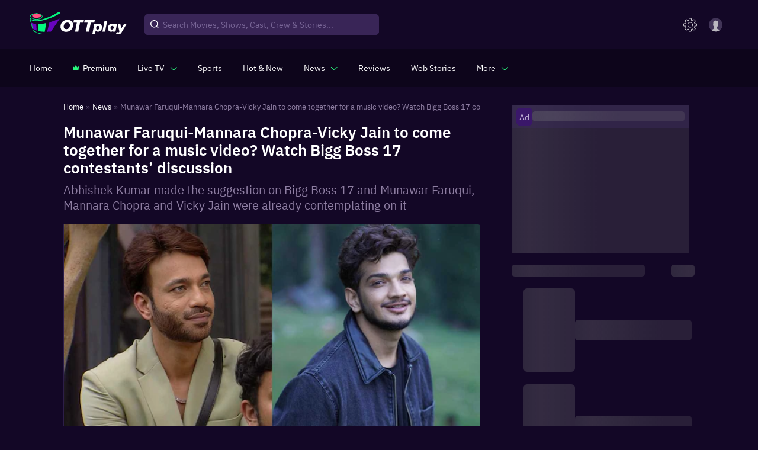

--- FILE ---
content_type: text/html; charset=utf-8
request_url: https://www.ottplay.com/news/munawar-faruqui-mannara-chopra-vicky-jain-to-come-together-for-a-music-video-watch-bigg-boss-17-contestants-discussion/c7024f1470442
body_size: 37223
content:
<!DOCTYPE html><html lang="en"><head><meta charSet="utf-8"/><meta name="viewport" content="minimum-scale=1, initial-scale=1, width=device-width user-scalable=no"/><meta http-equiv="Cache-control" content="no-store"/><meta property="og:title" content="Munawar Faruqui-Mannara Chopra-Vicky Jain to come together for a music video? Watch Bigg Boss 17 contestants’ discussion"/><meta property="og:site_name" content="OTTPlay"/><meta property="og:url" content="https://www.ottplay.com/news/munawar-faruqui-mannara-chopra-vicky-jain-to-come-together-for-a-music-video-watch-bigg-boss-17-contestants-discussion/c7024f1470442"/><meta property="og:description" content="Abhishek Kumar made the suggestion on Bigg Boss 17 and Munawar Faruqui, Mannara Chopra and Vicky Jain were already contemplating on it"/><meta property="og:type" content="website"/><meta property="og:image" content="https://images.ottplay.com/images/big/vicky-jain-and-munawar-faruqui-1703575437.jpeg"/><meta name="twitter:card" content="summary_large_image"/><meta name="twitter:site" content="OTTPlay"/><meta name="twitter:creator" content="@OTTPlay"/><meta name="twitter:title" content="Munawar Faruqui-Mannara Chopra-Vicky Jain to come together for a music video? Watch Bigg Boss 17 contestants’ discussion"/><meta name="twitter:description" content="Abhishek Kumar made the suggestion on Bigg Boss 17 and Munawar Faruqui, Mannara Chopra and Vicky Jain were already contemplating on it"/><meta name="twitter:image" content="https://images.ottplay.com/images/big/vicky-jain-and-munawar-faruqui-1703575437.jpeg"/><title>Munawar Faruqui-Mannara Chopra-Vicky Jain to come together for a music video? Watch Bigg Boss 17 contestants’ discussion</title><meta name="title" content="Munawar Faruqui-Mannara Chopra-Vicky Jain to come together for a music video? Watch Bigg Boss 17 contestants’ discussion"/><meta name="description" content="Abhishek Kumar made the suggestion on Bigg Boss 17 and Munawar Faruqui, Mannara Chopra and Vicky Jain were already contemplating on it"/><meta itemProp="name" content="Munawar Faruqui-Mannara Chopra-Vicky Jain to come together for a music video? Watch Bigg Boss 17 contestants’ discussion"/><meta itemProp="description" content="Abhishek Kumar made the suggestion on Bigg Boss 17 and Munawar Faruqui, Mannara Chopra and Vicky Jain were already contemplating on it"/><meta itemProp="image" content="https://images.ottplay.com/images/big/vicky-jain-and-munawar-faruqui-1703575437.jpeg"/><meta itemProp="url" content="https://www.ottplay.com/news/munawar-faruqui-mannara-chopra-vicky-jain-to-come-together-for-a-music-video-watch-bigg-boss-17-contestants-discussion/c7024f1470442"/><meta itemProp="editor" content="OTTPlay"/><meta itemProp="headline" content="Munawar Faruqui-Mannara Chopra-Vicky Jain to come together for a music video? Watch Bigg Boss 17 contestants"/><meta itemProp="inLanguage" content="English"/><meta itemProp="sourceOrganization" content="OTTplay"/><meta itemProp="keywords" content="Bigg Boss 17,Ankita Lokhande,Munawar Faruqui,Mannara Chopra,Vicky Jain,Munawar Ankita,Munawar Vicky,MunAra,Munawar Mannara,Mannara Vicky,Vicky Ankita,Ankita Lokhande actress,Bigg Boss 17 music videos,BB 17,Bigg Boss 17 top 5,Bigg Boss 17 grand finale"/><meta itemProp="datePublished" content="2024-01-23T18:37:21+05:30"/><meta itemProp="dateModified" content="2024-01-23T18:42:54+05:30"/><script type="application/ld+json">{"@context":"https://schema.org","@type":"ItemList","itemListElement":[{"@type":"SiteNavigationElement","position":1,"name":"Home","url":"https://www.ottplay.com/"},{"@type":"SiteNavigationElement","position":2,"name":"News","url":"https://www.ottplay.com/news"},{"@type":"SiteNavigationElement","position":3,"name":"Munawar Faruqui-Mannara Chopra-Vicky Jain to come together for a music video? Watch Bigg Boss 17 contestants’ discussion","image":"https://images.ottplay.com/images/big/vicky-jain-and-munawar-faruqui-1703575437.jpeg?impolicy=ottplay-202501_high&width=1200&height=675","width":"1200","height":"675","url":"https://www.ottplay.com/news/munawar-faruqui-mannara-chopra-vicky-jain-to-come-together-for-a-music-video-watch-bigg-boss-17-contestants-discussion/c7024f1470442"}]}</script><script type="application/ld+json">{"@context":"https://schema.org","@type":"BreadcrumbList","itemListElement":[{"@type":"ListItem","position":1,"item":{"@id":"https://www.ottplay.com/","name":"Home"}},{"@type":"ListItem","position":2,"item":{"@id":"https://www.ottplay.com/news","name":"News"}},{"@type":"ListItem","position":3,"item":{"@id":"https://www.ottplay.com/news/munawar-faruqui-mannara-chopra-vicky-jain-to-come-together-for-a-music-video-watch-bigg-boss-17-contestants-discussion/c7024f1470442","name":"Munawar Faruqui-Mannara Chopra-Vicky Jain to come together for a music video? Watch Bigg Boss 17 contestants’ discussion","image":"https://images.ottplay.com/images/big/vicky-jain-and-munawar-faruqui-1703575437.jpeg?impolicy=ottplay-202501_high&width=1200&height=675","width":"1200","height":"675"}}]}</script><script type="application/ld+json">{"@context":"https://schema.org","@type":"NewsArticle","url":"https://www.ottplay.com/news/munawar-faruqui-mannara-chopra-vicky-jain-to-come-together-for-a-music-video-watch-bigg-boss-17-contestants-discussion/c7024f1470442","articleBody":"It looks like Munawar Faruqui, Mannara Chopra and Vicky Jain could come together for a music video. The discussion took place inside the Bigg Boss 17 house. They have decided their roles as well. This was thanks to Abhishek Kumar who made a suggestion after seeing how in-tune Munawar and Mannara are when it comes to songs. Munawar raps, Mannara sings, Vicky produces Abhishek suggested that Munawar would rap in the music video while Mannara would sing. He suggested that Vicky should produce the label. “Production house se yeh record khol ke zyaada faayda hai,” Abhishek told Vicky. The latter agreed and approached MunAra, who were already contemplating on the idea. Mannara takes the conversation further Understanding that Munawar would not like to discuss on the topic as much inside the house, Vicky walked away. His wife Ankita Lokhande was also in the garden area with them. She is a known actress, best remembered for her role as Archana in Pavitra Rishta. Ankita also works in movies and thus, Vicky might still be contemplating whether he would open a production house or a studio that produces music labels. Mannara, however, asked Munawar what would he like to collaborate on. She asked him if he would also sing, which Munawar agreed to. She then suggested them to get together on the song, Khwaja Mere Khwaja from Hrithik Roshan-Aishwarya Rai Bachchan’s Jodhaa Akbar.   MunAra moment Among one of MunAra moments, Munawar completed the lyrics of the song that Mannara was singing in the kitchen. She was heard singing many songs but Munawar joined her from afar when Mannara was crooning to Mann Ki Lagan from John Abraham’s movie Paap. Munawar looked at the camera between him and Mannara and sang, “Dil Tujhe Dhoonde.” Munawar was walking where, co-incidentally, Vicky Jain and Abhishek Kumar had a discussion.","articleSection":"news","mainEntityOfPage":{"@type":"WebPage","@id":"https://www.ottplay.com/news/munawar-faruqui-mannara-chopra-vicky-jain-to-come-together-for-a-music-video-watch-bigg-boss-17-contestants-discussion/c7024f1470442"},"headline":"Munawar Faruqui-Mannara Chopra-Vicky Jain to come together for a music video? Watch Bigg Boss 17 contestants’ discussion","description":"Abhishek Kumar made the suggestion on Bigg Boss 17 and Munawar Faruqui, Mannara Chopra and Vicky Jain were already contemplating on it","datePublished":"2024-01-23T18:37:21+05:30","dateModified":"2024-02-22T17:18:51+05:30","publisher":{"@type":"Organization","name":"OTTplay","logo":{"@type":"ImageObject","url":"https://images.ottplay.com/static/OTTplay.png","width":"600","height":"60"}},"author":{"@type":"Person","name":"Shaheen Irani","url":"https://www.ottplay.com/author/shaheen-irani/602bcedc6dc044001ceef236"},"image":"https://images.ottplay.com/images/big/vicky-jain-and-munawar-faruqui-1703575437.jpeg?impolicy=ottplay-202501_high&width=1200&height=675","width":"1200","height":"675"}</script><script type="application/ld+json">{"@context":"https://schema.org","@type":"WebPage","name":"Munawar Faruqui-Mannara Chopra-Vicky Jain to come together for a music video? Watch Bigg Boss 17 contestants’ discussion","description":"Abhishek Kumar made the suggestion on Bigg Boss 17 and Munawar Faruqui, Mannara Chopra and Vicky Jain were already contemplating on it","publisher":{"@type":"Organization","name":"ottplay"},"image":"https://images.ottplay.com/images/big/vicky-jain-and-munawar-faruqui-1703575437.jpeg?impolicy=ottplay-202501_high&width=1200&height=675"}</script><script type="application/ld+json">{"@context":"https://schema.org","@type":"CreativeWork","headline":"Munawar Faruqui-Mannara Chopra-Vicky Jain to come together for a music video? Watch Bigg Boss 17 contestants’ discussion","datePublished":"2024-01-23T18:37:21+05:30","text":"It looks like Munawar Faruqui, Mannara Chopra and Vicky Jain could come together for a music video. The discussion took place inside the Bigg Boss 17 house. They have decided their roles as well. This was thanks to Abhishek Kumar who made a suggestion after seeing how in-tune Munawar and Mannara are when it comes to songs. Munawar raps, Mannara sings, Vicky produces Abhishek suggested that Munawar would rap in the music video while Mannara would sing. He suggested that Vicky should produce the label. “Production house se yeh record khol ke zyaada faayda hai,” Abhishek told Vicky. The latter agreed and approached MunAra, who were already contemplating on the idea. Mannara takes the conversation further Understanding that Munawar would not like to discuss on the topic as much inside the house, Vicky walked away. His wife Ankita Lokhande was also in the garden area with them. She is a known actress, best remembered for her role as Archana in Pavitra Rishta. Ankita also works in movies and thus, Vicky might still be contemplating whether he would open a production house or a studio that produces music labels. Mannara, however, asked Munawar what would he like to collaborate on. She asked him if he would also sing, which Munawar agreed to. She then suggested them to get together on the song, Khwaja Mere Khwaja from Hrithik Roshan-Aishwarya Rai Bachchan’s Jodhaa Akbar.   MunAra moment Among one of MunAra moments, Munawar completed the lyrics of the song that Mannara was singing in the kitchen. She was heard singing many songs but Munawar joined her from afar when Mannara was crooning to Mann Ki Lagan from John Abraham’s movie Paap. Munawar looked at the camera between him and Mannara and sang, “Dil Tujhe Dhoonde.” Munawar was walking where, co-incidentally, Vicky Jain and Abhishek Kumar had a discussion.","author":{"type":"person","name":"Shaheen Irani","url":"https://www.ottplay.com/author/shaheen-irani/602bcedc6dc044001ceef236"}}</script><link rel="canonical" href="https://www.ottplay.com/news/munawar-faruqui-mannara-chopra-vicky-jain-to-come-together-for-a-music-video-watch-bigg-boss-17-contestants-discussion/c7024f1470442"/><link rel="amphtml" href="https://www.ottplay.com/amp/news/munawar-faruqui-mannara-chopra-vicky-jain-to-come-together-for-a-music-video-watch-bigg-boss-17-contestants-discussion/c7024f1470442"/><link rel="preload" as="image" href="https://images.ottplay.com/images/big/vicky-jain-and-munawar-faruqui-1703575437.jpeg?impolicy=ottplay-202501_high&amp;width=600"/><meta name="next-head-count" content="37"/><link rel="icon" href="/favicon_32x32.ico"/><link rel="apple-touch-icon" sizes="180x180" href="/apple-touch-icon.png"/><link rel="manifest" href="/manifest.json"/><link rel="shortcut icon" href="/favicon_32x32.ico"/><link rel="preconnect" href="https://images.ottplay.com"/><link rel="preconnect" href="https://api2.ottplay.com"/><link rel="preload" href="https://images.ottplay.com/static/fonts/ibmplexsans-semibold-webfont.woff2" as="font" type="font/woff2" crossorigin="anonymous"/><link rel="preload" href="https://images.ottplay.com/static/fonts/ibmplexsans-regular-webfont.woff2" as="font" type="font/woff2" crossorigin="anonymous"/><link rel="preload" href="https://images.ottplay.com/static/fonts/ibmplexsans-medium-webfont.woff2" as="font" type="font/woff2" crossorigin="anonymous"/><link rel="dns-prefetch" href="https://images.ottplay.com"/><meta property="fb:pages" content="112091457330264"/><meta name="theme-color" content="#130726"/><meta itemProp="name"/><meta itemProp="url" content="https://www.ottplay.com/"/><meta itemProp="name" content="movies"/><meta itemProp="url" content="https://www.ottplay.com/movies"/><meta itemProp="name" content="shows"/><meta itemProp="url" content="https://www.ottplay.com/shows"/><meta itemProp="name" content="netflix"/><meta itemProp="url" content="https://www.ottplay.com/netflix"/><meta name="referrer" content="no-referrer-when-downgrade"/><meta name="facebook-domain-verification" content="iplwy5mtr7bsnucgtfvduxhjuy1zy5"/><meta name="robots" content="max-image-preview:large"/><style>
              @font-face{font-family:'IBM Plex Sans';font-style:normal;src:url(https://images.ottplay.com/static/fonts/ibmplexsans-regular-webfont.woff2) format("woff2");font-weight:400;src:url(https://images.ottplay.com/static/fonts/ibmplexsans-regular-webfont.woff2) format("woff2");font-display:swap}
              @font-face{font-family:'IBM Plex Sans';font-style:normal;src:url(https://images.ottplay.com/static/fonts/ibmplexsans-medium-webfont.woff2) format("woff2");font-weight:500;src:url(https://images.ottplay.com/static/fonts/ibmplexsans-medium-webfont.woff2) format("woff2");font-display:swap}
              @font-face{font-family:'IBM Plex Sans';font-style:normal;src:url(https://images.ottplay.com/static/fonts/ibmplexsans-semibold-webfont.woff2) format("woff2");font-weight:600;src:url(https://images.ottplay.com/static/fonts/ibmplexsans-semibold-webfont.woff2) format("woff2");font-display:swap}</style><script type="application/ld+json">{"@context":"https://schema.org","@type":"WebSite","url":"https://www.ottplay.com/"}</script><script type="application/ld+json">{"@context":"https://schema.org","@type":"Organization","name":"ottplay","url":"https://www.ottplay.com/","logo":{"@type":"ImageObject","url":"https://images.ottplay.com/static/OTTplay.png","width":"600","height":"60"}}</script><script async="">window.addEventListener("load",()=>{
                        var _comscore=_comscore||[];_comscore.push({c1:"2",c2:"6035286"}),setTimeout(()=>{!function(){var c=document.createElement("script"),e=document.getElementsByTagName("script")[0];c.async=!0,c.src="https://www.ottplay.com/thirdparty/js/beacon.js",e.parentNode.insertBefore(c,e)}()}, 6000);})</script><script>
                    window.addEventListener("load",()=>{
                      setTimeout(()=>{
                        (function(w, d, s, l, i) {
                          window.dataLayer = window.dataLayer || [];
                          window.dataLayer.push({event: 'page_view',location: window.location.pathname,title: document.title});
                          w[l] = w[l] || [];
                          w[l].push({ 'gtm.start': new Date().getTime(), event: 'gtm.js' });
                          var f = d.getElementsByTagName(s)[0],
                              j = d.createElement(s),
                              dl = l != 'dataLayer' ? '&l=' + l : '';
                          j.async=true;
                          j.crossOrigin = 'anonymous';
                          j.src = 'https://www.googletagmanager.com/gtm.js?id=' + i + dl;
                          f.parentNode.insertBefore(j, f);                                             
                      })(window, document, 'script', 'dataLayer', 'GTM-NGV937K4');
                    },1000);
                  });   
                </script><link rel="preload" href="https://images.ottplay.com/cdn/seoprod/_next/static/css/ccb2b6c48f5fada8.css" as="style"/><link rel="stylesheet" href="https://images.ottplay.com/cdn/seoprod/_next/static/css/ccb2b6c48f5fada8.css" data-n-g=""/><link rel="preload" href="https://images.ottplay.com/cdn/seoprod/_next/static/css/83ed1e1f76506def.css" as="style"/><link rel="stylesheet" href="https://images.ottplay.com/cdn/seoprod/_next/static/css/83ed1e1f76506def.css" data-n-g=""/><link rel="preload" href="https://images.ottplay.com/cdn/seoprod/_next/static/css/d2291cea52450899.css" as="style"/><link rel="stylesheet" href="https://images.ottplay.com/cdn/seoprod/_next/static/css/d2291cea52450899.css"/><link rel="preload" href="https://images.ottplay.com/cdn/seoprod/_next/static/css/2c7d719a28a9bf27.css" as="style"/><link rel="stylesheet" href="https://images.ottplay.com/cdn/seoprod/_next/static/css/2c7d719a28a9bf27.css"/><link rel="preload" href="https://images.ottplay.com/cdn/seoprod/_next/static/css/ea5a2908f273abfb.css" as="style"/><link rel="stylesheet" href="https://images.ottplay.com/cdn/seoprod/_next/static/css/ea5a2908f273abfb.css"/><link rel="preload" href="https://images.ottplay.com/cdn/seoprod/_next/static/css/624fc916742cd8b0.css" as="style"/><link rel="stylesheet" href="https://images.ottplay.com/cdn/seoprod/_next/static/css/624fc916742cd8b0.css"/><link rel="preload" href="https://images.ottplay.com/cdn/seoprod/_next/static/css/fa74738aa4379133.css" as="style"/><link rel="stylesheet" href="https://images.ottplay.com/cdn/seoprod/_next/static/css/fa74738aa4379133.css"/><noscript data-n-css=""></noscript><script defer="" nomodule="" src="https://images.ottplay.com/cdn/seoprod/_next/static/chunks/polyfills-c67a75d1b6f99dc8.js"></script><script type="text/javascript">
        let dynnewchunks = 'https://images.ottplay.com/cdn/seoprod/_next/static/chunks/2679-e72296a828cb4a64.js,https://images.ottplay.com/cdn/seoprod/_next/static/chunks/50.36d94e74a497cdb6.js,https://images.ottplay.com/cdn/seoprod/_next/static/chunks/7771-3fdcca33503a4b55.js,https://images.ottplay.com/cdn/seoprod/_next/static/chunks/1282.7e41198d890c7029.js,https://images.ottplay.com/cdn/seoprod/_next/static/chunks/6572-6e30e9cc30a101bc.js,https://images.ottplay.com/cdn/seoprod/_next/static/chunks/6094-d05835276f48f41a.js,https://images.ottplay.com/cdn/seoprod/_next/static/chunks/Layout.07036a27cab9f723.js,https://images.ottplay.com/cdn/seoprod/_next/static/chunks/logAnalytics.15e8fd196b33683b.js,https://images.ottplay.com/cdn/seoprod/_next/static/chunks/5950-1930068ae3c59b3d.js,https://images.ottplay.com/cdn/seoprod/_next/static/chunks/719-c6b8dd98b3adc25c.js,https://images.ottplay.com/cdn/seoprod/_next/static/chunks/NewsSlug.97741b014a8c9625.js,https://images.ottplay.com/cdn/seoprod/_next/static/chunks/6993-fec83f12e234c77e.js,https://images.ottplay.com/cdn/seoprod/_next/static/chunks/9725.c3819666aade4728.js,https://images.ottplay.com/cdn/seoprod/_next/static/chunks/4209-105832922dee4c8f.js,https://images.ottplay.com/cdn/seoprod/_next/static/chunks/4932-c240aae7d13ab906.js,https://images.ottplay.com/cdn/seoprod/_next/static/chunks/1142-56d0df70608b9a87.js,https://images.ottplay.com/cdn/seoprod/_next/static/chunks/SingleArticle.85ec33f116cac623.js,https://images.ottplay.com/cdn/seoprod/_next/static/chunks/8558.78af9cfe78063bab.js,https://images.ottplay.com/cdn/seoprod/_next/static/chunks/3253.3330d04032b67966.js,https://images.ottplay.com/cdn/seoprod/_next/static/chunks/Footer.e0da0d4f01f716fb.js';
        var _mydynchunks = dynnewchunks.split(',');
        console.log("documet ",new Date());

        window.addEventListener('load', () => {
          var isSecondTime = getCookie('isSecondTime');
          console.log("documet window.load ",new Date());

          setTimeout(function () {
          for (var i = 0; i < _mydynchunks.length; i++) {
            let ref = (document.getElementsByTagName('head')[0] || document.getElementsByTagName('body')[0]);
            let runtimejs = _mydynchunks[i];

            var script = document.createElement("script");
            script.src = runtimejs;
            script.defer = true;
            script.crossorigin = "anonymous";
            ref.appendChild(script);
          }
         }, isSecondTime ? 50 : 4000)
        })</script><script type="text/javascript">
          let newchunks = 'https://images.ottplay.com/cdn/seoprod/_next/static/chunks/webpack-1c93d787a61f2850.js,https://images.ottplay.com/cdn/seoprod/_next/static/chunks/vendor_react-d8ebb59e84f4af49.js,https://images.ottplay.com/cdn/seoprod/_next/static/chunks/main-161e4160a8f8afaa.js,https://images.ottplay.com/cdn/seoprod/_next/static/chunks/vendor_redux-c8b00a6c943916df.js,https://images.ottplay.com/cdn/seoprod/_next/static/chunks/vendor_mui-36609fe67bf2e99e.js,https://images.ottplay.com/cdn/seoprod/_next/static/chunks/vendor_dependency1-4cf288b0cc7ae4f7.js,https://images.ottplay.com/cdn/seoprod/_next/static/chunks/4308-4f6441a975650fef.js,https://images.ottplay.com/cdn/seoprod/_next/static/chunks/pages/_app-fe132c95080e8c2b.js,https://images.ottplay.com/cdn/seoprod/_next/static/chunks/pages/news/%5B...newsslug%5D-8ecc4e58e8c53a46.js,https://images.ottplay.com/cdn/seoprod/_next/static/5a1a460.23071244769360155/_buildManifest.js,https://images.ottplay.com/cdn/seoprod/_next/static/5a1a460.23071244769360155/_ssgManifest.js';
          var _mychunks = newchunks.split(',');

          //This is an function
          function getCookie(name) {
            var cookieName = name + '=';
            var cookieArray = document.cookie.split(';');

            for (var i = 0; i < cookieArray.length; i++) {
              var cookie = cookieArray[i].trim();
              if (cookie.indexOf(cookieName) === 0) {
                return decodeURIComponent(
                  cookie.substring(cookieName.length, cookie.length)
                );
              }
            }
            return null; // Cookie not found
          }

          function setCookie(name, value, daysToExpire) {
              var cookie = name + '=' + encodeURIComponent(value);

              if (typeof daysToExpire === 'number') {
                var expirationDate = new Date();
                expirationDate.setTime(
                  expirationDate.getTime() + daysToExpire * 24 * 60 * 60 * 1000
                ); // Convert days to milliseconds
                cookie += '; Secure; expires=' + expirationDate.toUTCString();
              }

              document.cookie = cookie;
           }

          
          window.addEventListener('DOMContentLoaded', (event) => {
            try{
              document.getElementsByTagName("body")[0].style.display = "block";
            } catch(e) {
              console.log(e);
            }
          });
          window.addEventListener('load', () => {

              var isSecondTime = getCookie('isSecondTime');
              setTimeout(function () {
              for (var i = 0; i < _mychunks.length; i++) {
                let ref = (document.getElementsByTagName('head')[0] || document.getElementsByTagName('body')[0]);
                let runtimejs = _mychunks[i];
                
                var script = document.createElement("script");
                script.src = runtimejs;
                script.defer = true;
                script.crossorigin = "anonymous";
                ref.appendChild(script);
              }
              setCookie('isSecondTime', 'true', 30);
              }, isSecondTime ? 50 : 4000)
          })</script><style id="jss-server-side">html{box-sizing:border-box;-webkit-font-smoothing:antialiased;-moz-osx-font-smoothing:grayscale}*,::after,::before{box-sizing:inherit}b,strong{font-weight:700}body{color:rgba(0,0,0,.87);margin:0;font-size:.875rem;font-family:&quot;IBM Plex Sans&quot;,&quot;sans-serif&quot;;font-weight:400;line-height:1.43;background-color:#130726}@media print{body{background-color:#fff}}body::backdrop{background-color:#130726}.MuiPaper-root{color:rgba(0,0,0,.87);transition:box-shadow .3s cubic-bezier(.4, 0, .2, 1) 0s;background-color:#fff}.MuiPaper-rounded{border-radius:4px}.MuiPaper-outlined{border:1px solid rgba(0,0,0,.12)}.MuiPaper-elevation0{box-shadow:none}.MuiPaper-elevation1{box-shadow:0 2px 1px -1px rgba(0,0,0,.2),0 1px 1px 0 rgba(0,0,0,.14),0 1px 3px 0 rgba(0,0,0,.12)}.MuiPaper-elevation2{box-shadow:0 3px 1px -2px rgba(0,0,0,.2),0 2px 2px 0 rgba(0,0,0,.14),0 1px 5px 0 rgba(0,0,0,.12)}.MuiPaper-elevation3{box-shadow:0 3px 3px -2px rgba(0,0,0,.2),0 3px 4px 0 rgba(0,0,0,.14),0 1px 8px 0 rgba(0,0,0,.12)}.MuiPaper-elevation4{box-shadow:0 2px 4px -1px rgba(0,0,0,.2),0 4px 5px 0 rgba(0,0,0,.14),0 1px 10px 0 rgba(0,0,0,.12)}.MuiPaper-elevation5{box-shadow:0 3px 5px -1px rgba(0,0,0,.2),0 5px 8px 0 rgba(0,0,0,.14),0 1px 14px 0 rgba(0,0,0,.12)}.MuiPaper-elevation6{box-shadow:0 3px 5px -1px rgba(0,0,0,.2),0 6px 10px 0 rgba(0,0,0,.14),0 1px 18px 0 rgba(0,0,0,.12)}.MuiPaper-elevation7{box-shadow:0 4px 5px -2px rgba(0,0,0,.2),0 7px 10px 1px rgba(0,0,0,.14),0 2px 16px 1px rgba(0,0,0,.12)}.MuiPaper-elevation8{box-shadow:0 5px 5px -3px rgba(0,0,0,.2),0 8px 10px 1px rgba(0,0,0,.14),0 3px 14px 2px rgba(0,0,0,.12)}.MuiPaper-elevation9{box-shadow:0 5px 6px -3px rgba(0,0,0,.2),0 9px 12px 1px rgba(0,0,0,.14),0 3px 16px 2px rgba(0,0,0,.12)}.MuiPaper-elevation10{box-shadow:0 6px 6px -3px rgba(0,0,0,.2),0 10px 14px 1px rgba(0,0,0,.14),0 4px 18px 3px rgba(0,0,0,.12)}.MuiPaper-elevation11{box-shadow:0 6px 7px -4px rgba(0,0,0,.2),0 11px 15px 1px rgba(0,0,0,.14),0 4px 20px 3px rgba(0,0,0,.12)}.MuiPaper-elevation12{box-shadow:0 7px 8px -4px rgba(0,0,0,.2),0 12px 17px 2px rgba(0,0,0,.14),0 5px 22px 4px rgba(0,0,0,.12)}.MuiPaper-elevation13{box-shadow:0 7px 8px -4px rgba(0,0,0,.2),0 13px 19px 2px rgba(0,0,0,.14),0 5px 24px 4px rgba(0,0,0,.12)}.MuiPaper-elevation14{box-shadow:0 7px 9px -4px rgba(0,0,0,.2),0 14px 21px 2px rgba(0,0,0,.14),0 5px 26px 4px rgba(0,0,0,.12)}.MuiPaper-elevation15{box-shadow:0 8px 9px -5px rgba(0,0,0,.2),0 15px 22px 2px rgba(0,0,0,.14),0 6px 28px 5px rgba(0,0,0,.12)}.MuiPaper-elevation16{box-shadow:0 8px 10px -5px rgba(0,0,0,.2),0 16px 24px 2px rgba(0,0,0,.14),0 6px 30px 5px rgba(0,0,0,.12)}.MuiPaper-elevation17{box-shadow:0 8px 11px -5px rgba(0,0,0,.2),0 17px 26px 2px rgba(0,0,0,.14),0 6px 32px 5px rgba(0,0,0,.12)}.MuiPaper-elevation18{box-shadow:0 9px 11px -5px rgba(0,0,0,.2),0 18px 28px 2px rgba(0,0,0,.14),0 7px 34px 6px rgba(0,0,0,.12)}.MuiPaper-elevation19{box-shadow:0 9px 12px -6px rgba(0,0,0,.2),0 19px 29px 2px rgba(0,0,0,.14),0 7px 36px 6px rgba(0,0,0,.12)}.MuiPaper-elevation20{box-shadow:0 10px 13px -6px rgba(0,0,0,.2),0 20px 31px 3px rgba(0,0,0,.14),0 8px 38px 7px rgba(0,0,0,.12)}.MuiPaper-elevation21{box-shadow:0 10px 13px -6px rgba(0,0,0,.2),0 21px 33px 3px rgba(0,0,0,.14),0 8px 40px 7px rgba(0,0,0,.12)}.MuiPaper-elevation22{box-shadow:0 10px 14px -6px rgba(0,0,0,.2),0 22px 35px 3px rgba(0,0,0,.14),0 8px 42px 7px rgba(0,0,0,.12)}.MuiPaper-elevation23{box-shadow:0 11px 14px -7px rgba(0,0,0,.2),0 23px 36px 3px rgba(0,0,0,.14),0 9px 44px 8px rgba(0,0,0,.12)}.MuiPaper-elevation24{box-shadow:0 11px 15px -7px rgba(0,0,0,.2),0 24px 38px 3px rgba(0,0,0,.14),0 9px 46px 8px rgba(0,0,0,.12)}.MuiButtonBase-root{color:inherit;border:0;cursor:pointer;margin:0;display:inline-flex;outline:0;padding:0;position:relative;align-items:center;user-select:none;border-radius:0;vertical-align:middle;-moz-appearance:none;justify-content:center;text-decoration:none;background-color:transparent;-webkit-appearance:none;-webkit-tap-highlight-color:transparent}.MuiButtonBase-root::-moz-focus-inner{border-style:none}.MuiButtonBase-root.Mui-disabled{cursor:default;pointer-events:none}@media print{.MuiButtonBase-root{color-adjust:exact}}.MuiButton-root{color:rgba(0,0,0,.87);padding:6px 16px;font-size:.875rem;min-width:64px;box-sizing:border-box;transition:background-color 250ms cubic-bezier(.4, 0, .2, 1) 0s,box-shadow 250ms cubic-bezier(.4, 0, .2, 1) 0s,border 250ms cubic-bezier(.4, 0, .2, 1) 0s;font-family:&quot;IBM Plex Sans&quot;,&quot;sans-serif&quot;;font-weight:500;line-height:1.75;border-radius:4px;text-transform:uppercase}.MuiButton-root:hover{text-decoration:none;background-color:rgba(0,0,0,.04)}.MuiButton-root.Mui-disabled{color:rgba(0,0,0,.26)}@media (hover:none){.MuiButton-root:hover{background-color:transparent}}.MuiButton-root:hover.Mui-disabled{background-color:transparent}.MuiButton-label{width:100%;display:inherit;align-items:inherit;justify-content:inherit}.MuiButton-text{padding:6px 8px}.MuiButton-textPrimary{color:#3f51b5}.MuiButton-textPrimary:hover{background-color:rgba(63,81,181,.04)}@media (hover:none){.MuiButton-textPrimary:hover{background-color:transparent}}.MuiButton-textSecondary{color:#f50057}.MuiButton-textSecondary:hover{background-color:rgba(245,0,87,.04)}@media (hover:none){.MuiButton-textSecondary:hover{background-color:transparent}}.MuiButton-outlined{border:1px solid rgba(0,0,0,.23);padding:5px 15px}.MuiButton-outlined.Mui-disabled{border:1px solid rgba(0,0,0,.12)}.MuiButton-outlinedPrimary{color:#3f51b5;border:1px solid rgba(63,81,181,.5)}.MuiButton-outlinedPrimary:hover{border:1px solid #3f51b5;background-color:rgba(63,81,181,.04)}@media (hover:none){.MuiButton-outlinedPrimary:hover{background-color:transparent}}.MuiButton-outlinedSecondary{color:#f50057;border:1px solid rgba(245,0,87,.5)}.MuiButton-outlinedSecondary:hover{border:1px solid #f50057;background-color:rgba(245,0,87,.04)}.MuiButton-outlinedSecondary.Mui-disabled{border:1px solid rgba(0,0,0,.26)}@media (hover:none){.MuiButton-outlinedSecondary:hover{background-color:transparent}}.MuiButton-contained{color:rgba(0,0,0,.87);box-shadow:0 3px 1px -2px rgba(0,0,0,.2),0 2px 2px 0 rgba(0,0,0,.14),0 1px 5px 0 rgba(0,0,0,.12);background-color:#e0e0e0}.MuiButton-contained:hover{box-shadow:0 2px 4px -1px rgba(0,0,0,.2),0 4px 5px 0 rgba(0,0,0,.14),0 1px 10px 0 rgba(0,0,0,.12);background-color:#d5d5d5}.MuiButton-contained.Mui-focusVisible{box-shadow:0 3px 5px -1px rgba(0,0,0,.2),0 6px 10px 0 rgba(0,0,0,.14),0 1px 18px 0 rgba(0,0,0,.12)}.MuiButton-contained:active{box-shadow:0 5px 5px -3px rgba(0,0,0,.2),0 8px 10px 1px rgba(0,0,0,.14),0 3px 14px 2px rgba(0,0,0,.12)}.MuiButton-contained.Mui-disabled{color:rgba(0,0,0,.26);box-shadow:none;background-color:rgba(0,0,0,.12)}@media (hover:none){.MuiButton-contained:hover{box-shadow:0 3px 1px -2px rgba(0,0,0,.2),0 2px 2px 0 rgba(0,0,0,.14),0 1px 5px 0 rgba(0,0,0,.12);background-color:#e0e0e0}}.MuiButton-contained:hover.Mui-disabled{background-color:rgba(0,0,0,.12)}.MuiButton-containedPrimary{color:#fff;background-color:#3f51b5}.MuiButton-containedPrimary:hover{background-color:#303f9f}@media (hover:none){.MuiButton-containedPrimary:hover{background-color:#3f51b5}}.MuiButton-containedSecondary{color:#fff;background-color:#f50057}.MuiButton-containedSecondary:hover{background-color:#c51162}@media (hover:none){.MuiButton-containedSecondary:hover{background-color:#f50057}}.MuiButton-disableElevation{box-shadow:none}.MuiButton-disableElevation:hover{box-shadow:none}.MuiButton-disableElevation.Mui-focusVisible{box-shadow:none}.MuiButton-disableElevation:active{box-shadow:none}.MuiButton-disableElevation.Mui-disabled{box-shadow:none}.MuiButton-colorInherit{color:inherit;border-color:currentColor}.MuiButton-textSizeSmall{padding:4px 5px;font-size:.8125rem}.MuiButton-textSizeLarge{padding:8px 11px;font-size:.9375rem}.MuiButton-outlinedSizeSmall{padding:3px 9px;font-size:.8125rem}.MuiButton-outlinedSizeLarge{padding:7px 21px;font-size:.9375rem}.MuiButton-containedSizeSmall{padding:4px 10px;font-size:.8125rem}.MuiButton-containedSizeLarge{padding:8px 22px;font-size:.9375rem}.MuiButton-fullWidth{width:100%}.MuiButton-startIcon{display:inherit;margin-left:-4px;margin-right:8px}.MuiButton-startIcon.MuiButton-iconSizeSmall{margin-left:-2px}.MuiButton-endIcon{display:inherit;margin-left:8px;margin-right:-4px}.MuiButton-endIcon.MuiButton-iconSizeSmall{margin-right:-2px}.MuiButton-iconSizeSmall&gt;:first-child{font-size:18px}.MuiButton-iconSizeMedium&gt;:first-child{font-size:20px}.MuiButton-iconSizeLarge&gt;:first-child{font-size:22px}.MuiCard-root{overflow:hidden}.MuiDrawer-docked{flex:0 0 auto}.MuiDrawer-paper{top:0;flex:1 0 auto;height:100%;display:flex;outline:0;z-index:1200;position:fixed;overflow-y:auto;flex-direction:column;-webkit-overflow-scrolling:touch}.MuiDrawer-paperAnchorLeft{left:0;right:auto}.MuiDrawer-paperAnchorRight{left:auto;right:0}.MuiDrawer-paperAnchorTop{top:0;left:0;right:0;bottom:auto;height:auto;max-height:100%}.MuiDrawer-paperAnchorBottom{top:auto;left:0;right:0;bottom:0;height:auto;max-height:100%}.MuiDrawer-paperAnchorDockedLeft{border-right:1px solid rgba(0,0,0,.12)}.MuiDrawer-paperAnchorDockedTop{border-bottom:1px solid rgba(0,0,0,.12)}.MuiDrawer-paperAnchorDockedRight{border-left:1px solid rgba(0,0,0,.12)}.MuiDrawer-paperAnchorDockedBottom{border-top:1px solid rgba(0,0,0,.12)}.MuiGrid-container{width:100%;display:flex;flex-wrap:wrap;box-sizing:border-box}.MuiGrid-item{margin:0;box-sizing:border-box}.MuiGrid-zeroMinWidth{min-width:0}.MuiGrid-direction-xs-column{flex-direction:column}.MuiGrid-direction-xs-column-reverse{flex-direction:column-reverse}.MuiGrid-direction-xs-row-reverse{flex-direction:row-reverse}.MuiGrid-wrap-xs-nowrap{flex-wrap:nowrap}.MuiGrid-wrap-xs-wrap-reverse{flex-wrap:wrap-reverse}.MuiGrid-align-items-xs-center{align-items:center}.MuiGrid-align-items-xs-flex-start{align-items:flex-start}.MuiGrid-align-items-xs-flex-end{align-items:flex-end}.MuiGrid-align-items-xs-baseline{align-items:baseline}.MuiGrid-align-content-xs-center{align-content:center}.MuiGrid-align-content-xs-flex-start{align-content:flex-start}.MuiGrid-align-content-xs-flex-end{align-content:flex-end}.MuiGrid-align-content-xs-space-between{align-content:space-between}.MuiGrid-align-content-xs-space-around{align-content:space-around}.MuiGrid-justify-content-xs-center{justify-content:center}.MuiGrid-justify-content-xs-flex-end{justify-content:flex-end}.MuiGrid-justify-content-xs-space-between{justify-content:space-between}.MuiGrid-justify-content-xs-space-around{justify-content:space-around}.MuiGrid-justify-content-xs-space-evenly{justify-content:space-evenly}.MuiGrid-spacing-xs-1{width:calc(100% + 8px);margin:-4px}.MuiGrid-spacing-xs-1&gt;.MuiGrid-item{padding:4px}.MuiGrid-spacing-xs-2{width:calc(100% + 16px);margin:-8px}.MuiGrid-spacing-xs-2&gt;.MuiGrid-item{padding:8px}.MuiGrid-spacing-xs-3{width:calc(100% + 24px);margin:-12px}.MuiGrid-spacing-xs-3&gt;.MuiGrid-item{padding:12px}.MuiGrid-spacing-xs-4{width:calc(100% + 32px);margin:-16px}.MuiGrid-spacing-xs-4&gt;.MuiGrid-item{padding:16px}.MuiGrid-spacing-xs-5{width:calc(100% + 40px);margin:-20px}.MuiGrid-spacing-xs-5&gt;.MuiGrid-item{padding:20px}.MuiGrid-spacing-xs-6{width:calc(100% + 48px);margin:-24px}.MuiGrid-spacing-xs-6&gt;.MuiGrid-item{padding:24px}.MuiGrid-spacing-xs-7{width:calc(100% + 56px);margin:-28px}.MuiGrid-spacing-xs-7&gt;.MuiGrid-item{padding:28px}.MuiGrid-spacing-xs-8{width:calc(100% + 64px);margin:-32px}.MuiGrid-spacing-xs-8&gt;.MuiGrid-item{padding:32px}.MuiGrid-spacing-xs-9{width:calc(100% + 72px);margin:-36px}.MuiGrid-spacing-xs-9&gt;.MuiGrid-item{padding:36px}.MuiGrid-spacing-xs-10{width:calc(100% + 80px);margin:-40px}.MuiGrid-spacing-xs-10&gt;.MuiGrid-item{padding:40px}.MuiGrid-grid-xs-auto{flex-grow:0;max-width:none;flex-basis:auto}.MuiGrid-grid-xs-true{flex-grow:1;max-width:100%;flex-basis:0}.MuiGrid-grid-xs-1{flex-grow:0;max-width:8.333333%;flex-basis:8.333333%}.MuiGrid-grid-xs-2{flex-grow:0;max-width:16.666667%;flex-basis:16.666667%}.MuiGrid-grid-xs-3{flex-grow:0;max-width:25%;flex-basis:25%}.MuiGrid-grid-xs-4{flex-grow:0;max-width:33.333333%;flex-basis:33.333333%}.MuiGrid-grid-xs-5{flex-grow:0;max-width:41.666667%;flex-basis:41.666667%}.MuiGrid-grid-xs-6{flex-grow:0;max-width:50%;flex-basis:50%}.MuiGrid-grid-xs-7{flex-grow:0;max-width:58.333333%;flex-basis:58.333333%}.MuiGrid-grid-xs-8{flex-grow:0;max-width:66.666667%;flex-basis:66.666667%}.MuiGrid-grid-xs-9{flex-grow:0;max-width:75%;flex-basis:75%}.MuiGrid-grid-xs-10{flex-grow:0;max-width:83.333333%;flex-basis:83.333333%}.MuiGrid-grid-xs-11{flex-grow:0;max-width:91.666667%;flex-basis:91.666667%}.MuiGrid-grid-xs-12{flex-grow:0;max-width:100%;flex-basis:100%}@media (min-width:600px){.MuiGrid-grid-sm-auto{flex-grow:0;max-width:none;flex-basis:auto}.MuiGrid-grid-sm-true{flex-grow:1;max-width:100%;flex-basis:0}.MuiGrid-grid-sm-1{flex-grow:0;max-width:8.333333%;flex-basis:8.333333%}.MuiGrid-grid-sm-2{flex-grow:0;max-width:16.666667%;flex-basis:16.666667%}.MuiGrid-grid-sm-3{flex-grow:0;max-width:25%;flex-basis:25%}.MuiGrid-grid-sm-4{flex-grow:0;max-width:33.333333%;flex-basis:33.333333%}.MuiGrid-grid-sm-5{flex-grow:0;max-width:41.666667%;flex-basis:41.666667%}.MuiGrid-grid-sm-6{flex-grow:0;max-width:50%;flex-basis:50%}.MuiGrid-grid-sm-7{flex-grow:0;max-width:58.333333%;flex-basis:58.333333%}.MuiGrid-grid-sm-8{flex-grow:0;max-width:66.666667%;flex-basis:66.666667%}.MuiGrid-grid-sm-9{flex-grow:0;max-width:75%;flex-basis:75%}.MuiGrid-grid-sm-10{flex-grow:0;max-width:83.333333%;flex-basis:83.333333%}.MuiGrid-grid-sm-11{flex-grow:0;max-width:91.666667%;flex-basis:91.666667%}.MuiGrid-grid-sm-12{flex-grow:0;max-width:100%;flex-basis:100%}}@media (min-width:960px){.MuiGrid-grid-md-auto{flex-grow:0;max-width:none;flex-basis:auto}.MuiGrid-grid-md-true{flex-grow:1;max-width:100%;flex-basis:0}.MuiGrid-grid-md-1{flex-grow:0;max-width:8.333333%;flex-basis:8.333333%}.MuiGrid-grid-md-2{flex-grow:0;max-width:16.666667%;flex-basis:16.666667%}.MuiGrid-grid-md-3{flex-grow:0;max-width:25%;flex-basis:25%}.MuiGrid-grid-md-4{flex-grow:0;max-width:33.333333%;flex-basis:33.333333%}.MuiGrid-grid-md-5{flex-grow:0;max-width:41.666667%;flex-basis:41.666667%}.MuiGrid-grid-md-6{flex-grow:0;max-width:50%;flex-basis:50%}.MuiGrid-grid-md-7{flex-grow:0;max-width:58.333333%;flex-basis:58.333333%}.MuiGrid-grid-md-8{flex-grow:0;max-width:66.666667%;flex-basis:66.666667%}.MuiGrid-grid-md-9{flex-grow:0;max-width:75%;flex-basis:75%}.MuiGrid-grid-md-10{flex-grow:0;max-width:83.333333%;flex-basis:83.333333%}.MuiGrid-grid-md-11{flex-grow:0;max-width:91.666667%;flex-basis:91.666667%}.MuiGrid-grid-md-12{flex-grow:0;max-width:100%;flex-basis:100%}}@media (min-width:1400px){.MuiGrid-grid-lg-auto{flex-grow:0;max-width:none;flex-basis:auto}.MuiGrid-grid-lg-true{flex-grow:1;max-width:100%;flex-basis:0}.MuiGrid-grid-lg-1{flex-grow:0;max-width:8.333333%;flex-basis:8.333333%}.MuiGrid-grid-lg-2{flex-grow:0;max-width:16.666667%;flex-basis:16.666667%}.MuiGrid-grid-lg-3{flex-grow:0;max-width:25%;flex-basis:25%}.MuiGrid-grid-lg-4{flex-grow:0;max-width:33.333333%;flex-basis:33.333333%}.MuiGrid-grid-lg-5{flex-grow:0;max-width:41.666667%;flex-basis:41.666667%}.MuiGrid-grid-lg-6{flex-grow:0;max-width:50%;flex-basis:50%}.MuiGrid-grid-lg-7{flex-grow:0;max-width:58.333333%;flex-basis:58.333333%}.MuiGrid-grid-lg-8{flex-grow:0;max-width:66.666667%;flex-basis:66.666667%}.MuiGrid-grid-lg-9{flex-grow:0;max-width:75%;flex-basis:75%}.MuiGrid-grid-lg-10{flex-grow:0;max-width:83.333333%;flex-basis:83.333333%}.MuiGrid-grid-lg-11{flex-grow:0;max-width:91.666667%;flex-basis:91.666667%}.MuiGrid-grid-lg-12{flex-grow:0;max-width:100%;flex-basis:100%}}@media (min-width:1920px){.MuiGrid-grid-xl-auto{flex-grow:0;max-width:none;flex-basis:auto}.MuiGrid-grid-xl-true{flex-grow:1;max-width:100%;flex-basis:0}.MuiGrid-grid-xl-1{flex-grow:0;max-width:8.333333%;flex-basis:8.333333%}.MuiGrid-grid-xl-2{flex-grow:0;max-width:16.666667%;flex-basis:16.666667%}.MuiGrid-grid-xl-3{flex-grow:0;max-width:25%;flex-basis:25%}.MuiGrid-grid-xl-4{flex-grow:0;max-width:33.333333%;flex-basis:33.333333%}.MuiGrid-grid-xl-5{flex-grow:0;max-width:41.666667%;flex-basis:41.666667%}.MuiGrid-grid-xl-6{flex-grow:0;max-width:50%;flex-basis:50%}.MuiGrid-grid-xl-7{flex-grow:0;max-width:58.333333%;flex-basis:58.333333%}.MuiGrid-grid-xl-8{flex-grow:0;max-width:66.666667%;flex-basis:66.666667%}.MuiGrid-grid-xl-9{flex-grow:0;max-width:75%;flex-basis:75%}.MuiGrid-grid-xl-10{flex-grow:0;max-width:83.333333%;flex-basis:83.333333%}.MuiGrid-grid-xl-11{flex-grow:0;max-width:91.666667%;flex-basis:91.666667%}.MuiGrid-grid-xl-12{flex-grow:0;max-width:100%;flex-basis:100%}}.MuiList-root{margin:0;padding:0;position:relative;list-style:none}.MuiList-padding{padding-top:8px;padding-bottom:8px}.MuiList-subheader{padding-top:0}.MuiListItem-root{width:100%;display:flex;position:relative;box-sizing:border-box;text-align:left;align-items:center;padding-top:8px;padding-bottom:8px;justify-content:flex-start;text-decoration:none}.MuiListItem-root.Mui-focusVisible{background-color:rgba(0,0,0,.08)}.MuiListItem-root.Mui-selected,.MuiListItem-root.Mui-selected:hover{background-color:rgba(0,0,0,.08)}.MuiListItem-root.Mui-disabled{opacity:.5}.MuiListItem-container{position:relative}.MuiListItem-dense{padding-top:4px;padding-bottom:4px}.MuiListItem-alignItemsFlexStart{align-items:flex-start}.MuiListItem-divider{border-bottom:1px solid rgba(0,0,0,.12);background-clip:padding-box}.MuiListItem-gutters{padding-left:16px;padding-right:16px}.MuiListItem-button{transition:background-color 150ms cubic-bezier(.4, 0, .2, 1) 0s}.MuiListItem-button:hover{text-decoration:none;background-color:rgba(0,0,0,.04)}@media (hover:none){.MuiListItem-button:hover{background-color:transparent}}.MuiListItem-secondaryAction{padding-right:48px}.MuiMenuItem-root{width:auto;overflow:hidden;font-size:1rem;box-sizing:border-box;min-height:48px;font-family:&quot;IBM Plex Sans&quot;,&quot;sans-serif&quot;;font-weight:400;line-height:1.5;padding-top:6px;white-space:nowrap;padding-bottom:6px}@media (min-width:600px){.MuiMenuItem-root{min-height:auto}}.MuiMenuItem-dense{font-size:.875rem;min-height:auto;font-family:&quot;IBM Plex Sans&quot;,&quot;sans-serif&quot;;font-weight:400;line-height:1.43}.jss145{color:#8e7ea2;margin:25px 0 10px;font-size:13px;font-weight:400;line-height:1.2;white-space:nowrap}.jss146{color:#fff;opacity:1;font-weight:400;text-decoration:none}.jss147{color:#8e7ea2;opacity:1;font-weight:400;padding-right:15px;text-decoration:none}.jss148{opacity:.6;padding:0 4px}.jss148:last-child{display:none}@media (max-width:599.95px){.jss145{margin:0;position:relative;font-size:11px!important;white-space:nowrap;padding-left:0}.jss146{color:#fff}.jss148{opacity:.6;padding:0 4px}.jss148:last-child{display:none}}.jss179{color:#d3c9e0;overflow:hidden;font-size:clamp(14px, 1.5vw, 18px);font-weight:400;line-height:1.5;margin-bottom:11px;text-overflow:ellipsis;-webkit-box-orient:vertical;-webkit-line-clamp:3}.jss179 img{height:auto;max-width:100%}.jss179 a{color:#29f87e}.jss179 p{margin-top:10px;margin-bottom:20px}.jss179 ul{padding-left:20px}.jss179 ul li{list-style:disc;margin-bottom:10px}.jss179 ol{padding-left:20px}.jss179 ol li{list-style:auto;margin-bottom:10px}.jss180{width:100%;height:100%}.jss181 iframe{width:100%!important}.jss182{margin:20px 0;padding:20px 0;background:#06020d;text-align:center}.jss182&gt;div{width:100%;display:inline-block;max-width:540px}.jss182 iframe{width:100%!important;margin:0}.jss183{margin:20px 0;padding:20px 0;ext-align:center;background:#06020d}.jss183&gt;div{width:100%;display:inline-block}.jss183 iframe{width:100%!important;margin:0}.jss184{width:100%;position:relative;margin-top:20px;border-left:1px solid #150128;margin-bottom:20px;background-position:center}.jss185{color:#e6e6e6;width:100%;bottom:0;padding:16px 26px;position:absolute;font-size:clamp(12px, 1vw, 14px);background-color:#00000090}.jss186{width:100%;height:100%;object-fit:cover}.jss187 img{width:100%!important}.jss188{display:flex;align-items:center;padding-bottom:16px;justify-content:center}.jss189{overflow-x:auto;scrollbar-width:none}.jss189 ::-webkit-scrollbar{display:none}.jss189 td{padding:5px 8px}@media (max-width:599.95px){.jss181 iframe{height:46vw!important}.jss182{margin:10px 0;padding:10px 0}.jss182 iframe{width:100%!important;min-width:fit-content!important}}.jss190{width:auto%;cursor:pointer;display:flex;justify-content:center}.jss191{color:#fff;padding:10px 30px;font-size:15px;background:#6819bf;font-weight:600;border-radius:4px}@media (max-width:400px){.jss191{padding:10px 15px;font-size:14px}}.jss192{display:flex;justify-content:center}.jss192 button{color:#00f87e;border:1px solid #00f87e;cursor:pointer;padding:10px 20px;font-size:16px;background:0 0;border-radius:8px;text-decoration:none}.jss211{color:#fff;margin:0 2px;opacity:1;padding:4px 10px;font-size:clamp(12px, 1.1vw, 12px);box-shadow:none!important;transition:all .2s ease;font-family:&quot;IBM Plex Sans&quot;&#x27;, &quot;sans-serif&quot; ;
    white-space: nowrap;
    border-radius: 50px;
    text-transform: none;
    background-color: transparent;
  }
  .jss211:hover {
    background-color: #29F87E;
  }
@media (max-width: 600px) {
  .jss211 {
    font-weight: 500 !important;
  }
  .jss211 img {
    width: 12px;
    height: 11px;
  }
}
  .jss101 {
    fill: #03f87e;
  }
  .jss102 {
    fill: #6804bf;
  }
  .jss103 {
    fill: #ff5082;
  }
  .jss104 {
    fill: #fff;
  }
  .jss105 {
    padding: padding: 5px 5px 0px 5px;
    z-index: 1201;
    position: unset;
    background-color: rgba(0, 0, 0, 0.3);
  }
  .jss106 {
    margin-top: 5px;
  }
  .jss107 {
    width: 15px;
    height: 12px;
    margin-right: 5px;
  }
  .jss108 {
    width: 17px;
    height: 16px;
    margin-right: 5px;
    background-size: 15px;
    background-image: url(https://images.ottplay.com/static/interestHeart.svg);
    background-repeat: no-repeat;
    background-position: left center;
  }
  .jss109 {
    display: flex;
    align-items: center;
  }
  .jss110 {
    width: 100%;
    margin-top: 0px;
    transition: 0.3s;
    backdrop-filter: blur(50px);
    background-color: rgba(27, 12, 79, 0.5);
  }
  .jss111 {
    width: 100%;
    height: 0;
    border-bottom: 1px solid transparent;
  }
  .jss112 {
    border-bottom-color: #03F87E;
  }
  .jss114 {
    display: flex;
    align-items: center;
    padding-left: 18px;
    padding-right: 0px;
    justify-content: space-between;
  }
@media (max-width: 1024px) {
  .jss114 {
    padding-left: 16px;
  }
}
@media (max-width: 768px) {
  .jss114 {
    padding-left: 10px;
  }
}
  .jss115 {
    width: 100%;
    height: 100%;
    display: flex;
    padding: 0 0 0 50px;
    align-items: center;
  }
@media(max-width:1025px) {
  .jss115 {
    padding: 0 0px 0 20px;
  }
}
  .jss116 {
    display: none !important;
  }
  .jss117 {
    display: contents;
  }
  .jss118 {
    display: flex;
    align-items: center;
    justify-content: flex-end;
  }
@media (max-width:959.95px) {
  .jss118 {
    margin-top: 30px;
  }
}
  .jss119 {
    color: #ffffff;
    width: 100%;
    border: 1px solid #3A176A;
    height: 35px;
    outline: none;
    font-size: 14px;
    font-weight: 400;
    line-height: 18px;
    padding-left: 16px;
    border-radius: 18px;
    padding-bottom: 2px;
    background-color: #130726;
  }
  .jss119::placeholder {
    color: rgb(214 198 244 / 40%);
    font-size: 14px;
    font-weight: 400;
    line-height: 18px;
  }
  .jss120 {
    color: #ffffff;
    border: none;
    opacity: 0.6;
    outline: none;
    padding: 25px 500px 25px 50px;
    font-size: 18px;
    transition: padding 0.6s ease-in-out;
    border-bottom: 2px solid #03F87E;
    background-color: #000000;
    webkit-transition: padding 0.6s ease-in-out;
  }
  .jss121 {
    width: 91px;
    cursor: pointer;
    height: 44px;
    margin-right: 30px;
    border-radius: inherit;
    justify-content: flex-start;
  }
  .jss121 img {
    width: 115px;
    height: auto;
    max-width: 100%;
  }
  .jss122 {
    color: #ffffff;
    height: 100%;
    display: flex;
    position: relative;
    align-items: center;
    margin-right: 35px;
    flex-direction: column;
    justify-content: center;
  }
  .jss122 a {
    margin: 0 !important;
  }
  .jss123 {
    color: #fff;
    height: 100%;
    display: flex;
    font-size: clamp(14px, 0.8vw, 20px);
    text-align: center;
    align-items: center;
    text-transform: none;
    text-decoration: none;
  }
  .jss124 {
    cursor: pointer;
    height: 3.9rem;
    display: flex;
    align-items: center;
    justify-content: center;
  }
  .jss124:hover {
    color: #03F87E;
  }
  .jss124:hover svg path {
    fill: #03F87E;
  }
  .jss125 {
    height: 2.9rem;
  }
  .jss126 {
    color: #03F87E;
    opacity: 1;
    font-weight: 600;
    background-color: transparent;
  }
  .jss126 svg path {
    fill: #03F87E;
  }
  .jss127 {
    display: inline-block;
    padding-right: 7px;
  }
  .jss127 path:last-child {
    fill: #000000;
  }
  .jss128 {
    width: 100%;
    display: flex;
    max-width: 100%;
    transition: all .2s ease;
  }
  .jss129 {
    top: 0;
    left: 0;
    position: fixed;
    background-color: lightblue;
  }
@media (max-width:959.95px) {
  .jss130 {
    margin-top: 20px;
  }
}
@media (max-width:599.95px) {
  .jss130 {
    display: none;
  }
}
  .jss131 {
    color: #ffffff;
    height: 100%;
    display: flex;
    position: relative;
    align-items: center;
    flex-direction: column;
    justify-content: center;
  }
  .jss132 {
    position: relative;
    background-color: #fff;
  }
@media(min-width:600px) {
  .jss132 {
    width: 300px;
  }
}
@media(min-width:1400px) {
  .jss132 {
    width: 393px;
  }
}
  .jss133 {
    width: 0;
    height: 0;
    opacity: 0 !important;
    z-index: -1;
    visibility: hidden;
  }
@media(max-width:599px) {
  .jss133 {
    display: none;
  }
}
  .jss134 {
    width: auto;
    height: auto;
    opacity: 1 !important;
    z-index: 9991;
  }
  .jss135 {
    width: 393px;
    height: auto;
    opacity: 1 !important;
    z-index: 9991;
    visibility: visible;
  }
@media(max-width:1200px) {
  .jss135 {
    width: 365px;
  }
}
  .jss136 {
    display: flex;
    position: relative;
    flex-wrap: wrap;
    margin-top: 10px;
    justify-content: space-between;
  }
  .jss136::after {
    top: -10px;
    left: 10px;
    width: 0;
    height: 0;
    content: &#x27;&#x27;;
    position: absolute;
    border-left: 12px solid transparent;
    border-right: 12px solid transparent;
    border-bottom: 11px solid #fff;
  }
@media(min-width:600px) {
  .jss136 {
    padding: 20px 40px 18px 10px;
  }
}
@media(min-width:1400px) {
  .jss136 {
    padding: 28px 35px 20px 14px;
  }
}
  .jss137 {
    display: block;
  }
  .jss138 {
    width: 100% !important;
  }
  .jss139 {
    color: #100721;
    width: 47%;
    padding: 0;
    position: relative;
    font-size: 12px;
    font-weight: 400;
    padding-top: 8px;
    border-bottom: 1px solid #E1DFED;
    padding-bottom: 5px;
  }
  .jss139:hover {
    color: #6819BF;
    background-color: transparent;
  }
@media(min-width:1400px) {
  .jss139 {
    font-size: 16px;
    padding-top: 8px;
    padding-bottom: 7px;
  }
}
  .jss139 a {
    transition: all .2s linear;
  }
  .jss139 a:hover {
    color: #6819BF;
    background-color: transparent;
  }
  .jss140 {
    color: white;
    display: inline-block;
    padding: 1px 4px;
    font-size: 10px;
    margin-left: 5px;
    border-radius: 4px;
    vertical-align: middle;
    background-color: #F81351;
  }
  .jss52 {
    top: 0;
    left: 0;
    width: 100%;
    z-index: 2200;
    position: fixed;
    flex-grow: 1;
    backdrop-filter: blur(35px);
  }
@media (max-width:599.95px) {
  .jss52 {
    z-index: 1001;
  }
}
  .jss53 {
    top: 0;
    left: 0;
    width: 100%;
    height: 100%;
    z-index: 9999;
    position: fixed;
    background: rgba(0,0,0,0.7);
  }
  .jss54 {
    top: 50%;
    left: 50%;
    width: 100%;
    height: 100%;
    margin: 0 auto;
    position: absolute;
    max-width: 280px;
    transform: translate(-50%,-50%);
    max-height: 280px;
  }
  .jss55 {
    top: 0;
    left: 0;
    width: 100%;
    height: 100%;
    display: flex;
    position: absolute;
    align-items: center;
    justify-content: center;
  }
  .jss56 {
    left: 50%;
    color: #000000;
    position: absolute;
    font-size: 28px;
    transform: translateX(-50%);
    text-align: center;
    font-weight: bold;
  }
@media (max-width:959.95px) {
  .jss56 {
    left: 50%;
    font-size: 26px;
  }
}
  .jss57 {
    width: 100%;
    background-color: #1C0A3970;
    background-image: linear-gradient(to bottom, #680FAA28, #3579D828);
  }
  .jss58 {
    width: 100%;
    display: flex;
    justify-content: flex-end;
  }
  .jss59 {
    margin-top: 10px;
  }
  .jss59 p {
    margin: 0px;
  }
  .jss60 {
    margin-top: 8%;
    align-items: flex-start;
    padding-top: 5px;
  }
@media (max-width:599.95px) {
  .jss60 {
    margin-top: 0px;
  }
}
  .jss61 {
    width: 100%;
    padding: 0px 18px 10px 18px;
  }
  .jss62 {
    flex-grow: 1;
    text-align: left;
    line-height: 0;
  }
  .jss62 img {
    width: 135px;
    height: auto;
  }
@media (max-width:600px) {
  .jss62 img {
    width: 110px;
  }
}
@media (max-width:370px) {
  .jss62 img {
    width: 87px;
  }
}
  .jss63 {
    box-shadow: none;
    background-color: #1C0A3970;
    background-image: linear-gradient(to bottom, #680FAA28, #3579D828);
  }
  .jss65 {
    display: flex;
    list-style: none;
    border-bottom: 0px solid red;
    justify-content: center;
  }
  .jss65 img {
    box-shadow:  0 0 0px 0px #e6e6e6;
    transition: 0.3s;
    border-radius: 50%;
  }
  .jss65.active img, .jss65:hover img, .jss65.active:hover img {
    box-shadow:  0 0 0px 2px #e6e6e6;
  }
  .jss66 {
    display: inline-block;
    padding-right: 8px;
  }
  .jss67 svg {
    fill: #fff;
    color: #fff;
    width: 24px;
    height: 24px;
  }
  .jss68 {
    display: flex;
    padding: 0;
    align-items: center;
    flex-direction: column;
    justify-content: center;
  }
  .jss69 {
    width: auto;
  }
  .jss70 {
    color: #A89ABF;
  }
  .jss70 span {
    font-size: 12px;
  }
  .jss71 {
    width: 550px;
    padding: 15px 0;
    position: absolute;
    max-width:  96%;
    background-color: #160732;
  }
@media (max-width:600px) {
  .jss71 {
    margin: 0%;
    padding: 0 0 15px;
    max-width: 100%;
    max-height: 100%;
  }
}
  .jss72 {
    width: 550px;
    padding: 15px;
    position: absolute;
    max-width:  96%;
    background-color: transparent;
  }
@media (max-width:600px) {
  .jss72 {
    margin: 0;
    padding: 0px;
    max-width: 100%;
  }
}
  .jss73 {
    color: #FFFFFF;
    width: 100%;
    display: flex;
    padding: 14px 10px;
    position: relative;
    font-size: 15px;
    transition: 0.5s all;
    align-items: center;
    border-bottom: 1px solid #302F3B;
    text-decoration: none;
  }
  .jss73:last-child {
    border-bottom: none;
    padding-bottom: 5px;
  }
  .jss73:after {
    top: 50%;
    right: 15px;
    width: 6px;
    height: 11px;
    content: &quot;&quot;;
    position: absolute;
    transform: translateY(-50%);
    background: url(https://images.ottplay.com/static/images/rightArrowGreen.svg) no-repeat;
    background-size: 6px;
  }
  .jss74:after {
    top: 50%;
    right: 15px;
    width: 6px;
    height: 11px;
    content: &quot;&quot;;
    position: absolute;
    transform: translateY(-50%) rotate(90deg);
    background: url(https://images.ottplay.com/static/images/rightArrowGreen.svg) no-repeat;
    background-size: 6px;
  }
  .jss75 {
    color: #03F87E;
    padding: 10px 10px;
    font-size: 14px;
    text-decoration: none;
  }
  .jss76 {
    margin-top: 10px;
    border-bottom: none;
    border-radius: 10px 10px 0 0;
    background-color: #2B1E41;
  }
  .jss76:after {
    top: 50%;
    right: 15px;
    width: 6px;
    height: 11px;
    content: &quot;&quot;;
    position: absolute;
    transform: translateY(-50%) rotate(-90deg);
    background: url(https://images.ottplay.com/static/images/rightArrowGreen.svg) no-repeat;
    background-size: 6px;
  }
  .jss77 {
    color: #A89ABF;
    font-size: 10px;
    margin-top: 6%;
    text-align: left;
    padding-right: 13px;
    justify-content: flex-start;
  }
  .jss78 {
    width: 14px;
    height: 14px;
    margin-right: 10px;
    border-radius: 50%;
  }
  .jss79 {
    margin: 0 5px;
    max-width: 20px;
  }
  .jss80 {
    margin: 10% 0px;
    display: flex;
    justify-content: flex-start;
  }
  .jss81 {
    width: 20px;
    height: 20px;
    border-radius: 50%;
  }
  .jss82 {
    width: 17px;
    height: 17px;
    margin-right: 10px;
  }
@media (max-width:500px) {
  .jss82 {
    margin-right: 0;
  }
}
  .jss83 {
    width: 17px;
    height: 17px;
  }
  .jss84 {
    width: 18px;
    height: 16px;
    margin-right: 10px;
  }
  .jss85 {
    width: 18px;
    height: 16px;
    margin-left: 10px;
  }
  .jss86 {
    width: 36px;
    height: 33px;
    margin-left: -10px;
  }
  .jss87 {
    cursor: pointer;
    display: flex;
    align-items: center;
    justify-content: center;
  }
  .jss88 {
    width: 100%;
    display: flex;
    flex-direction: column;
  }
  .jss89 {
    width: 100%;
    height: 2px;
    margin-top: 11px;
    border-bottom: 2px solid #21094A;
  }
  .jss90 {
    width: 100%;
    height: 50px;
    display: flex;
    padding: 10px 18px;
    align-items: center;
    justify-content: space-between;
    background-color: #00000049;
  }
  .jss91 {
    color: white;
    display: flex;
    font-size: 14px;
    align-items: center;
  }
  .jss91 img {
    width: 33px;
    height: 33px;
    margin-right: 10px;
    border-radius: 50%;
  }
  .jss92 {
    margin: 0;
    padding: 0;
    list-style: none;
    border-radius: 0 0 10px 10px;
    background-color: #2B1E41;
  }
  .jss93 {
    list-style-type: none;
  }
  .jss94 {
    color: #BEBBC7;
    width: 100%;
    display: flex;
    padding: 10px 10px;
    position: relative;
    font-size: 15px;
    align-items: center;
    text-decoration: none;
  }
  .jss94:after {
    top: 50%;
    right: 15px;
    width: 6px;
    height: 11px;
    content: &quot;&quot;;
    position: absolute;
    transform: translateY(-50%);
    background: url(https://images.ottplay.com/static/newImages/greyRightMenuNav.svg) no-repeat;
    background-size: 6px;
  }
  .jss95 {
    display: -webkit-box;
    overflow: hidden;
    font-size: 12px;
    align-self: center;
    box-orient: vertical;
    line-clamp: 2;
    text-overflow: ellipsis;
  }
  .jss96 img {
    height: 13px;
  }
  .jss97 {
    color: white;
    display: inline-block;
    padding: 1px 4px;
    font-size: 10px;
    margin-left: 5px;
    border-radius: 4px;
    vertical-align: middle;
    background-color: #F81351;
  }
  .jss98 {
    display: flex;
  }
  .jss99 {
    padding: 0;
    background: none;
    box-shadow: none;
  }
  .jss100 {
    height: 30px;
    margin: 0px 10px;
    opacity: 0.1;
    border-left: 1px solid #fff;
  }
  .jss4 {
    width: 100%;
    display: flex;
    flex-grow: 1;
    flex-direction: column;
  }
@media (max-width:599.95px) {
  .jss4 {
    margin: 56 0 0 0;
  }
}
@media (max-width:600px) {
  .jss5 {
    display: none;
  }
}
  .jss6 {
    cursor: pointer;
  }
  .jss7 {
    float: right;
    display: flex;
  }
  .jss8 {
    display: flex;
    align-items: center;
    margin-right: 10px;
  }
@media (max-width:900px) {
  .jss8 {
    margin-top: 8px;
    margin-right: 0px;
  }
}
@media (max-width:380px) {
  .jss8 {
    margin-left: 10px;
  }
}
  .jss9 {
    width: 48px;
    margin-right: 7px;
  }
@media (max-width:360px) {
  .jss9 {
    width: 43px;
  }
}
  .jss10 {
    color: #ffffff;
    font-size: 14px;
    font-weight: 500;
    line-height: 18px;
    white-space: nowrap;
    margin-right: 22px;
    text-transform: uppercase;
  }
@media (max-width:768px) {
  .jss10 {
    font-size: 9px;
    line-height: 11px;
    margin-right: 10px;
  }
}
  .jss10 span {
    color: #FF4376;
    display: block;
  }
  .jss11 {
    color: #03F87E;
    border: 2px solid transparent;
    padding: 9px 24px;
    position: relative;
    font-size: 11px;
    min-width: 120px;
    background: linear-gradient(#130726, #130726) padding-box, linear-gradient(90deg, rgb(41, 248, 126) 0%, rgb(49, 186, 237) 33%, rgb(233, 247, 66) 66%, rgb(237, 68, 205) 100%) border-box;
    text-align: center;
    white-space: nowrap;
    border-radius: 25px;
    text-transform: uppercase;
  }
@media (max-width:768px) {
  .jss11 {
    padding: 9px 10px;
    font-size: 10px;
    min-width: 110px;
  }
}
  .jss11 span {
    top: -9px;
    left: 50%;
    color: #fff;
    padding: 0 5px;
    position: absolute;
    transform: translateX(-50%);
    background: #130726;
  }
@media (max-width:400px) {
  .jss11 {
    padding: 8px 9px;
    font-size: 10px;
    min-width: 100px;
  }
}
@media (max-width:380px) {
  .jss11 {
    padding: 5px 7px;
    font-size: 10px;
    min-width: 80px;
  }
}
@media (max-width:320px) {
  .jss11 {
    padding: 5px 4px;
    font-size: 8px;
    min-width: 72px;
  }
}
@media (max-width:768px) {
  .jss11 span {
    padding: 0 5px;
  }
}
  .jss12 {
    color: #A89ABF;
    float: right;
    font-size: 0.7rem;
    margin-top: .5rem -.5rem 0 0;
  }
  .jss13 {
    color: #ffffff;
    display: flex;
    font-size: 14px;
    align-items: center;
  }
  .jss14 {
    cursor: pointer;
    display: flex;
    font-size: clamp(12px, 1vw, 18px);
    align-items: center;
  }
  .jss15 {
    color: #ffffff;
    opacity: 0.6;
    font-size: 13px;
  }
  .jss16 {
    width: clamp(15px, 1vw, 30px);
    margin-right: 6px;
  }
  .jss17 {
    width: 70px;
  }
  .jss18 {
    display: flex;
    justify-content: start;
  }
  .jss19 {
    color: #000;
    border: 1px solid transparent;
    cursor: pointer;
    padding: 8px 16px;
    font-size: clamp(13px,1.5vw,16px);
    background: #29F87E;
    text-align: center;
    transition: .2s all;
    font-weight: 400;
    line-height: clamp(12px,1.5vw,24px);
    border-radius: 4px;
  }
  .jss20 {
    fill: #03f87e;
  }
  .jss21 {
    fill: #6804bf;
  }
  .jss22 {
    fill: #ff5082;
  }
  .jss23 {
    fill: #fff;
  }
  .jss24 {
    cursor: pointer;
    height: 59.78px;
    display: block;
    padding-top: 3px;
  }
  .jss24 img {
    height: auto;
    max-width: 100%;
    margin-top: 5px;
    margin-bottom: 5px;
  }
  .jss25 {
    height: 30px;
    margin: 0px 10px;
    opacity: 0.1;
    border-left: 1px solid #fff;
  }
  .jss26 {
    white-space: nowrap;
  }
  .jss27 {
    width: 100%;
  }
  .jss28 {
    width: clamp(15px, 1.8vw, 30px);
    cursor: pointer;
    opacity: 0.8;
    margin-right: 10px;
  }
  .jss29 {
    cursor: pointer;
    display: inline-flex;
    padding: 0 5px;
    font-size: 15px;
    align-items: center;
    margin-left: 10px;
    white-space: nowrap;
    padding-left: 28px;
    background-size: 21px;
    background-image: url(https://images.ottplay.com/static/images/whatsappIcon.svg);
    background-repeat: no-repeat;
    background-position: left center;
  }
  .jss30 {
    width: 21px;
    height: 21px;
    display: inline-block;
    margin-right: 8px;
    background-size: 21px;
  }
  .jss31 {
    color: #A89ABF;
    display: flex;
    font-size: 14px;
    align-items: center;
    border-right: 1px solid #A89ABF50;
    margin-right: 10px;
    padding-right: 10px;
  }
  .jss32 {
    display: flex;
    align-items: baseline;
    white-space: nowrap;
    margin-right: 10px;
    flex-direction: column;
  }
  .jss33 {
    display: inline-flex;
    font-size: 10px;
    line-height: 1;
    padding-top: 4px;
    text-transform: uppercase;
  }
  .jss33 span {
    color: #FF5382;
    margin-left: 3px;
  }
  .jss34 {
    width: 10px;
    height: 10px;
    margin-top: 1.5rem;
    margin-left: -1rem;
    border-radius: 50%;
    background-color: #43FF37;
  }
  .jss35 {
    display: flex;
    min-width: 110px;
    margin-right: 8px;
    flex-direction: column;
  }
@media(max-width:800px) {
  .jss35 {
    grid-gap: 5px;
    margin-top: 2px;
    flex-direction: row;
  }
}
  .jss36 {
    color: #ffffff;
    width: auto;
    display: inline-block;
    font-size: 15px;
    line-height: 20px;
  }
@media(max-width:800px) {
  .jss36 {
    font-size: 10px;
    line-height: 15px;
  }
}
  .jss37 {
    color: #FF5382;
    width: auto;
    display: inline-block;
    font-size: 15px;
    line-height: 20px;
  }
@media(max-width:800px) {
  .jss37 {
    font-size: 10px;
    line-height: 15px;
  }
}
  .jss38 {
    color: #fff;
    right: -22px;
    border: 1px solid #381471;
    bottom: -18px;
    display: inlineBlock;
    padding: 1px 6px;
    position: absolute;
    font-size: 10px;
    text-align: center;
    font-weight: 400;
    line-height: 14px;
    border-radius: 2px;
    text-transform: uppercase;
    background-color:  #381471;
  }
  .jss39 {
    top: -15px;
    left: 13px;
    color:  #ffffff;
    width: 25px;
    height: 25px;
    display: flex;
    position: absolute;
    font-size: 14px !important;
    align-items: center;
    border-radius: 50%;
    justify-content: center;
    background-color: #FF4376;
  }
@media (max-width:599.95px) {
  .jss40 {
    display: none;
  }
}
  .jss41 {
    display: flex;
    align-items: center;
    flex-direction: row;
    justify-content: space-between;
  }
  .jss42 {
    width: 100%;
    display: flex;
    flex-direction: column;
    justify-content: center;
  }
@media(max-width:800px) {
  .jss42 {
    font-size: 10px;
    line-height: 15px;
  }
}
  .jss43 {
    color: #03F87E;
    font-weight: bold;
    white-space: nowrap;
  }
@media(max-width:800px) {
  .jss43 {
    font-size: 10px;
    line-height: 15px;
  }
}
  .jss44 {
    color: #A89ABF;
    font-size: 14px;
    white-space: nowrap;
  }
@media(max-width:800px) {
  .jss44 {
    font-size: 10px;
    line-height: 15px;
  }
}
  .jss45 {
    display: none !important;
  }
  .jss46 {
    display: contents;
  }
  .jss47 {
    width: 100%;
    display: flex;
    position: relative;
    align-items: center;
    margin-left: 30px;
    justify-content: flex-end;
  }
@media (max-width:959.95px) {
  .jss47 {
    margin: 10px 0px;
    padding: 0 10px;
  }
}
  .jss48 {
    color: #ffffff;
    width: 100%;
    border: 1px solid #3A176A;
    height: 35px;
    outline: none;
    font-size: 14px;
    font-weight: 400;
    line-height: 18px;
    padding-left: 30px;
    border-radius: 4px;
    padding-right: 68px;
    padding-bottom: 2px;
    background-color: #392557;
  }
  .jss48::placeholder {
    color: rgb(214 198 244 / 40%);
    font-size: 14px;
    font-weight: 400;
    line-height: 18px;
  }
@media(max-width:600px) {
  .jss48:focus {
    border: 1px solid #29f87e;
  }
}
  .jss49 {
    color: #03F87E;
    border: 2px solid transparent;
    cursor: pointer;
    padding: 9px 12px;
    overflow: hidden;
    position: relative;
    font-size: 14px;
    background: linear-gradient(#130726, #130726) padding-box, linear-gradient(90deg, rgb(41, 248, 126) 0%, rgb(49, 186, 237) 33%, rgb(233, 247, 66) 66%, rgb(237, 68, 205) 100%) border-box;
    transition: 1.6s;
    white-space: nowrap;
    border-radius: 25px;
    text-transform: uppercase;
  }
  .jss49 span {
    z-index: 2;
    position: relative;
  }
  .jss49:after {
    top: 0;
    left: 0;
    width: 0%;
    height: 100%;
    content: &quot;&quot;;
    position: absolute;
    background: #392557;
    transition: 0.6s;
    border-radius: 50px;
  }
  .jss49:focus:after {
    width: 100%;
  }
@media(max-width:768px) {
  .jss49 {
    padding: 8px 12px;
    font-size: 9px;
  }
}
  .jss49 img {
    margin-right: 10px;
  }
  .jss49 svg {
    margin-right: 10px;
  }
@media(max-width:768px) {
  .jss49 svg {
    width: 10px;
    height: 8px;
    margin-right: 5px;
  }
}
@media(max-width:768px) {
  .jss49 img {
    width: 10px;
    margin-right: 5px;
  }
}
  .jss50 {
    background: linear-gradient(#2b0863, #15072b) padding-box, linear-gradient(90deg, rgb(41, 248, 126) 0%, rgb(49, 186, 237) 33%, rgb(233, 247, 66) 66%, rgb(237, 68, 205) 100%) border-box;
  }
  .jss51 {
    color: #FFFFFF;
    cursor: pointer;
    padding: 10px 25px;
    position: relative;
    font-size: 14px;
    background: linear-gradient(90deg, rgba(255,51,114,1) 0%, rgba(228,23,191,1) 50%, rgba(205,0,255,1) 100%);
    white-space: nowrap;
    border-radius: 25px;
    text-transform: uppercase;
  }
@media(max-width:768px) {
  .jss51 {
    padding: 8px 12px;
    font-size: 9px;
  }
}
  .jss1 {
    top: 0;
    width: 100%;
    z-index: 10;
    position: fixed;
    transform: translateY(-100%);
    transition: 0.3s;
  }
  .jss2 {
    z-index: 10;
    position: relative;
    background: #130726;
  }
@media (max-width:599.95px) {
  .jss3 {
    display: none;
  }
}
  .jss175 {
    color: #ffffff;
    font-size: 0.9rem;
    margin-top: 1rem -.5rem 0 0;
    text-align: left;
    font-weight: 700;
  }
  .jss176 {
    color: #ffffff;
    font-size: 0.9rem;
    margin-top: 1rem -.5rem 0 0;
    text-align: left;
    font-weight: 700;
  }
  .jss177 {
    display: flex;
    flex-direction: row;
  }
@media (max-width:599.95px) {
  .jss177 {
    padding: 4% 0;
    min-height: 35px;
  }
}
  .jss178 {
    color: #A89ABF;
    cursor: pointer;
    margin: 0 4px 0 0;
    display: flex;
    font-size: 0.8rem;
    align-items: center;
  }
  .jss178 svg {
    width: 30px;
  }
@media (max-width:599.95px) {
  .jss175 {
    color: #ffffff;
    font-size: 0.9rem;
    margin-top: 1rem .5rem 0 0;
    text-align: left;
    font-weight: 700;
  }
}
  .jss149 {
    display: flex;
    box-shadow: none;
    border-left: 1px solid rgb(61 47 88 / 60%);
    justify-content: center;
    background-color: #170732;
    border-top-left-radius: 0;
    border-bottom-left-radius: 0;
  }
  .jss150 {
    width: 100%;
    height: 100%;
  }
  .jss151 iframe {
    width: 100% !important;
  }
  .jss153 {
    min-width: 12rem;
  }
  .jss154 {
    width: 42px;
    cursor: pointer;
    height: 42px;
    display: flex;
    align-items: center;
    border-radius: 50%;
    justify-content: center;
  }
@media (max-width:599.95px) {
  .jss154 {
    width: 22px;
    media-box: [object Object];
  }
}
  .jss155 {
    color: #fff;
    cursor: unset;
    font-size: clamp(24px, 2vw, 36px);
    margin-top: 0px;
    font-weight: 600;
    line-height: 1.2;
    margin-bottom: 10px;
  }
  .jss156 {
    color: #fff;
    cursor: unset;
    font-size: clamp(30px, 2vw, 38px);
    margin-top: 10px;
    font-weight: 600;
    line-height: clamp(34px, 2vw, 42px);
    margin-bottom: 10px;
    letter-spacing: 1px;
  }
  .jss157 {
    color: #8E7EA2;
    overflow: hidden;
    font-size: clamp(14px, 1.5vw, 18px);
    font-weight: 400;
    line-height: clamp(18px, 1.5vw, 24px);
    margin-bottom: 20px;
    text-overflow: ellipsis;
    -webkit-box-orient: vertical;
    -webkit-line-clamp: 3;
  }
  .jss158 {
    margin: 4px 0;
    border-bottom: 3.5px solid #1F142F;
  }
  .jss159 {
    display: flex;
    justify-content: space-between;
  }
  .jss160 {
    color: #ffffff;
    font-size: clamp(12px, 1vw, 14px);
    padding-bottom: 6px;
  }
  .jss161 {
    color: #A89ABF;
    font-size: clamp(12px, 1vw, 14px);
  }
  .jss162 {
    color: #A89ABF;
    font-size: clamp(10px, 0.8vw, 12px);
    padding-bottom: 4px;
    text-transform: capitalize;
  }
  .jss163 {
    width: 40%;
    display: flex;
    align-items: flex-end;
    flex-direction: column;
  }
  .jss163 img {
    height: 24px;
    max-width: 100%;
    object-fit: scale-down;
  }
  .jss164 {
    color: #8E7EA2;
    width: 100%;
    padding: 6px 0;
    font-size: 14px;
    font-weight: 600;
  }
  .jss165 {
    color: #A28DC9;
    text-transform: uppercase;
  }
  .jss166 {
    top: 6px;
    color: #19FF8C;
    display: inline-flex;
    padding: 2px;
    position: relative;
    font-size: 13px;
    align-items: center;
    border-radius: 2px;
    background-color: #000000;
  }
  .jss167 {
    padding-right: 3px;
  }
  .jss168 {
    width: 100%;
    position: relative;
    min-height: 400px;
  }
  .jss168:before {
    width: 100%;
    height: 0;
    content: &#x27;&#x27;;
    display: block;
    overflow: hidden;
    padding-bottom: 56.65%;
  }
  .jss169 {
    width: 100%;
    display: flex;
    padding: 8px 10px;
    align-items: center;
    border-radius: 0 0 4px 4px;
    justify-content: space-between;
    background-color: #03F87E;
  }
  .jss170 {
    display: none;
  }
  .jss171 {
    left: 0px;
    width: 100%;
    bottom: 0px;
    display: flex;
    padding: 8px 10px;
    position: sticky;
    align-items: center;
    border-radius: 0 0 4px 4px;
    justify-content: space-between;
    background-color: #03F87E;
  }
  .jss172 h4 {
    color: #000000;
    margin: 0px;
    font-size: 16px;
    font-weight: 600;
    line-height: 20px;
  }
  .jss172 p {
    color: #000000;
    margin: 0px;
    font-size: 12px;
    font-weight: 500;
    line-height: 15px;
    padding-top: 2px;
  }
  .jss173 {
    border: 1px solid #000000;
    padding: 15px;
    background: url(https://images.ottplay.com/static/images/rightBlackArrow.svg) no-repeat;
    border-radius: 4px;
    background-size: 20px;
    background-position: center center;
  }
@media (max-width:599.95px) {
  .jss152 {
    width: 100%;
    padding: 0;
  }
  .jss168 {
    min-height: 180px;
  }
  .jss174 {
    &gt; img: [object Object];
    width: 100%;
  }
  .jss174 .jss164 {
    padding: 4.5px 0 6.5px 0;
    font-size: 12px;
  }
  .jss155 {
    font-size: 20px;
    margin-top: 0;
    margin-bottom: 10px;
  }
}
  .jss141 {
    color: #FFFFFF;
    padding: 0px 20px;
    font-size: clamp(14px, 1.6vw, 22px);
    text-align: center;
    font-weight: 500;
  }
  .jss142 {
    display: flex;
    min-height: 60vh;
    align-items: center;
    flex-direction: column;
    justify-content: center;
  }
  .jss143 {
    top: 52px;
    width: 29%;
    position: sticky;
    align-self: flex-start;
    margin-top: 10px;
  }
  .jss144 {
    color: #000000;
    right: 0;
    width: 58px;
    height: 46px;
    display: flex;
    padding: 0 8px;
    z-index: 91;
    position: fixed;
    font-size: 14px;
    background: #00F87E;
    margin-top: 25px;
    align-items: center;
    font-weight: 600;
    line-height: 16px;
    border-radius: 8px 0 0px 8px;
  }
  .jss193 {
    fill: #337fff;
  }
  .jss194 {
    fill: #3cf;
  }
  .jss195 {
    fill: url(#a);
  }
  .jss196 {
    fill: #E1306C;
  }
  .jss197 {
    fill: red;
  }
  .jss198 {
    fill: #fff;
  }
  .jss199 {
    fill: #03f87e;
  }
  .jss200 {
    fill: #6804bf;
  }
  .jss201 {
    fill: #ff5082;
  }
  .jss202 {
    fill: #fff;
  }
  .jss203 {
    width: 155px !important;
    height: auto !important;
    margin-top:  5% !important;
    border-radius: inherit !important;
  }
  .jss203 svg {
    width: 100% !important;
  }
  .jss204 svg {
    width: 100% !important;
  }
@media(min-width:600px) {
  .jss205 {
    display: block;
  }
}
@media (min-width:320px) and (max-width:600px) {
  .jss205 {
    display: none;
  }
}
@media(min-width:600px) {
  .jss206 {
    display: none;
  }
}
@media (min-width:320px) and (max-width:600px) {
  .jss206 {
    display: block;
  }
}
  .jss207 {
    width: 550px;
    padding: 15px;
    position: absolute;
    max-width:  96%;
    background-color: transparent;
  }
@media (max-width:600px) {
  .jss207 {
    margin: 0;
    padding: 0px;
    max-width: 100%;
  }
}
  .jss208 {
    width: 60%;
  }
  .jss209 {
    grid-gap: 20px;
  }
  .jss210 {
    transition: 0.3s;
    text-transform: none;
  }
  .jss210:focus {
    border-color: #29f87e !important;}</style></head><body><div id="__next" data-reactroot=""><div id="top-header" class=" "><div><div class="jss4"><div class="MuiGrid-root topHeader_containerFluid__0X0_z MuiGrid-container MuiGrid-item" id="web-main-header"><div class="MuiGrid-root jss41 MuiGrid-item MuiGrid-grid-xs-12 MuiGrid-grid-lg-12" style="padding:12px 0px 5px 0px;min-height:44px"><div class="MuiGrid-root jss18 MuiGrid-item MuiGrid-grid-xs-6" style="float:right"><a href="/subscriptions" style="display:inline-block;cursor:pointer" aria-label="OTTplay"><span class="jss24"><img src="https://images.ottplay.com/static/newImages/OTTplayWhiteLogo.svg" alt="OTTplay Logo" width="244.54" height="55.776"/></span></a><div class="jss47 jss46"><div class="topHeader_searchSkeletonWrap__x4_XI"><span class="topHeader_SkeletoSeachIcon__OBC24"><svg xmlns="http://www.w3.org/2000/svg" width="13.498" height="13.498" viewBox="0 0 13.498 13.498"><path id="Path_32361" data-name="Path 32361" d="M24.525,23.577l-2.5-2.484a6.068,6.068,0,1,0-.938.938l2.482,2.484a.67.67,0,1,0,.958-.938ZM17.3,22.031a4.725,4.725,0,1,1,4.722-4.725A4.723,4.723,0,0,1,17.3,22.031Z" transform="translate(-11.217 -11.217)" fill="#fff"></path></svg></span><input type="text" placeholder="Search Movies, Shows, Cast, Crew &amp; Stories..."/></div></div></div><div class="MuiGrid-root MuiGrid-item MuiGrid-grid-xs-5"><div class="jss7"><div class="jss13"><div class="jss31"><span class="jss32"></span></div><img src="https://images.ottplay.com/static/setting.svg" class="jss28" alt="settings icon" width="24" height="24"/><div style="display:flex" class="jss6"><img src="https://images.ottplay.com/static/profile2.svg" class="jss28" style="margin-left:10px" alt="profile icon" width="24" height="34"/><div class="jss95"></div></div></div></div></div></div><div class="MuiGrid-root MuiGrid-item MuiGrid-grid-xs-1 MuiGrid-grid-lg-2"></div></div></div><div class="jss3"><div class="jss106 false" id="navBar"><div><div class="MuiGrid-root MuiGrid-container MuiGrid-item MuiGrid-grid-xs-12" style="background-color:rgba(0, 0, 0, 0.3)"><div class="MuiGrid-root jss113 MuiGrid-container MuiGrid-item MuiGrid-grid-xs-12 MuiGrid-grid-lg-12" style="height:65px"><div class="MuiGrid-root MuiGrid-container MuiGrid-item MuiGrid-grid-xs-12 MuiGrid-grid-md-12"><div class="MuiGrid-root MuiGrid-item MuiGrid-grid-xs-12 MuiGrid-grid-sm-12"><div class="jss115" style="margin-top:0px"><div class="jss122"><a href="https://www.ottplay.com/" style="margin-right:5px;margin-left:5px" aria-label="https://www.ottplay.com/"><span class="jss124 false false">Home</span></a><div class="jss111 false"></div></div><div class="jss122"><a href="https://www.ottplay.com/subscriptions" style="margin-right:5px;margin-left:5px" aria-label="https://www.ottplay.com/subscriptions"><span class="jss124 false false"><svg xmlns="http://www.w3.org/2000/svg" width="17.336" height="13.597" viewBox="0 0 17.336 13.597" class="jss127"><g id="jImGAx.tif" transform="translate(-35.493 -160.494)"><g id="Group_23030" data-name="Group 23030" transform="translate(35.493 160.494)"><path id="Path_40599" data-name="Path 40599" d="M35.493,164a.628.628,0,0,1,.228.092q2.3,1.149,4.6,2.3c.155.079.227.062.318-.09q1.681-2.819,3.375-5.63c.142-.237.143-.237.282,0l3.369,5.612c.125.208.125.208.336.1l4.556-2.277c.042-.021.085-.041.127-.063.107-.057.156-.031.139.094l-.219,1.632-.341,2.544q-.19,1.413-.38,2.825c-.123.918-.248,1.836-.362,2.756-.019.152-.073.2-.221.2q-7.145,0-14.29,0c-.149,0-.2-.046-.221-.2-.13-1.024-.274-2.047-.41-3.071-.125-.936-.244-1.872-.369-2.808q-.2-1.526-.414-3.052c-.034-.251-.071-.5-.106-.753Z" transform="translate(-35.493 -160.494)" fill="#29f87e"></path><path id="Path_40600" data-name="Path 40600" d="M53.006,190.249c1.192,0,2.385,0,3.577,0,.173,0,.228.058.219.257-.013.282-.008.566,0,.848,0,.148-.047.195-.17.192-.288-.007-.576,0-.864,0h-6.34c-.249,0-.249,0-.25-.292,0-.256.009-.514,0-.769-.008-.186.053-.233.2-.233C50.587,190.252,51.8,190.249,53.006,190.249Z" transform="translate(-44.32 -180.193)" fill="#06010d"></path></g></g></svg>Premium</span></a><div class="jss111 false"></div></div><div class="jss122"><a href="javascript:void(0)" style="margin-right:5px;margin-left:5px" aria-label="javascript:void(0)"><span class="jss124 false false" aria-haspopup="true">Live TV<svg xmlns="http://www.w3.org/2000/svg" width="10.749" height="5.919" viewBox="0 0 10.749 5.919" style="margin:4px 0 0 10px;transform:rotate(180deg)"><path id="Chevron_Right" data-name="Chevron Right" d="M5.758,5.762,10.59.928A.543.543,0,0,0,9.824.159L5.375,4.61.926.16A.543.543,0,0,0,.159.928L4.991,5.762A.548.548,0,0,0,5.758,5.762Z" transform="translate(10.749 5.919) rotate(180)" fill="#29f87e"></path></svg></span></a><div class="moreDropdown__main moreZindex" style="position:fixed;top:0;left:0"><div class="MuiPaper-root jss132 jss133 MuiPaper-elevation1 MuiPaper-rounded" style="opacity:0;transform:scale(0.75, 0.5625);transform-origin:center bottom"><svg id="close" class="moreDropdown__close" xmlns="http://www.w3.org/2000/svg" width="10.665" height="10.664" viewBox="0 0 10.665 10.664"><rect id="Rectangle_9" data-name="Rectangle 9" width="13.711" height="1.371" transform="translate(0.969 0) rotate(45)" fill="#6819bf"></rect><rect id="Rectangle_10" data-name="Rectangle 10" width="13.711" height="1.371" transform="translate(0 9.695) rotate(-45)" fill="#6819bf"></rect></svg><ul class="MuiList-root jss136 jss137 MuiList-padding" role="menu" tabindex="-1" id="menu-list-grow"><li class="MuiButtonBase-root MuiListItem-root MuiMenuItem-root jss139 jss138 MuiMenuItem-gutters MuiListItem-gutters MuiListItem-button" tabindex="0" role="menuitem" aria-disabled="false"><a href="https://www.ottplay.com/live-tv">Channels</a></li><li class="MuiButtonBase-root MuiListItem-root MuiMenuItem-root jss139 jss138 MuiMenuItem-gutters MuiListItem-gutters MuiListItem-button" tabindex="-1" role="menuitem" aria-disabled="false"><a href="/tv-channel-guide">Program Guide</a></li></ul></div></div><div class="jss111 false"></div></div><div class="jss122"><a href="https://www.ottplay.com/sports" style="margin-right:5px;margin-left:5px" aria-label="https://www.ottplay.com/sports"><span class="jss124 false false">Sports</span></a><div class="jss111 false"></div></div><div class="jss122"><a href="https://www.ottplay.com/ott-releases-streaming-now-this-week-watch-online" style="margin-right:5px;margin-left:5px" aria-label="https://www.ottplay.com/ott-releases-streaming-now-this-week-watch-online"><span class="jss124 false false">Hot &amp; New</span></a><div class="jss111 false"></div></div><div class="jss122"><a href="javascript:void(0)" style="margin-right:5px;margin-left:5px" aria-label="javascript:void(0)"><span class="jss124 false false" aria-haspopup="true">News<svg xmlns="http://www.w3.org/2000/svg" width="10.749" height="5.919" viewBox="0 0 10.749 5.919" style="margin:4px 0 0 10px;transform:rotate(180deg)"><path id="Chevron_Right" data-name="Chevron Right" d="M5.758,5.762,10.59.928A.543.543,0,0,0,9.824.159L5.375,4.61.926.16A.543.543,0,0,0,.159.928L4.991,5.762A.548.548,0,0,0,5.758,5.762Z" transform="translate(10.749 5.919) rotate(180)" fill="#29f87e"></path></svg></span></a><div class="moreDropdown__main moreZindex" style="position:fixed;top:0;left:0"><div class="MuiPaper-root jss132 jss133 MuiPaper-elevation1 MuiPaper-rounded" style="opacity:0;transform:scale(0.75, 0.5625);transform-origin:center bottom"><svg id="close" class="moreDropdown__close" xmlns="http://www.w3.org/2000/svg" width="10.665" height="10.664" viewBox="0 0 10.665 10.664"><rect id="Rectangle_9" data-name="Rectangle 9" width="13.711" height="1.371" transform="translate(0.969 0) rotate(45)" fill="#6819bf"></rect><rect id="Rectangle_10" data-name="Rectangle 10" width="13.711" height="1.371" transform="translate(0 9.695) rotate(-45)" fill="#6819bf"></rect></svg><ul class="MuiList-root jss136 jss137 MuiList-padding" role="menu" tabindex="-1" id="menu-list-grow"><li class="MuiButtonBase-root MuiListItem-root MuiMenuItem-root jss139 jss138 MuiMenuItem-gutters MuiListItem-gutters MuiListItem-button" tabindex="0" role="menuitem" aria-disabled="false"><a href="https://www.ottplay.com/quick-reads">Quickreads</a></li><li class="MuiButtonBase-root MuiListItem-root MuiMenuItem-root jss139 jss138 MuiMenuItem-gutters MuiListItem-gutters MuiListItem-button" tabindex="-1" role="menuitem" aria-disabled="false"><a href="https://www.ottplay.com/news">OTT News</a></li><li class="MuiButtonBase-root MuiListItem-root MuiMenuItem-root jss139 jss138 MuiMenuItem-gutters MuiListItem-gutters MuiListItem-button" tabindex="-1" role="menuitem" aria-disabled="false"><a href="/sports/news">Sports News</a></li><li class="MuiButtonBase-root MuiListItem-root MuiMenuItem-root jss139 jss138 MuiMenuItem-gutters MuiListItem-gutters MuiListItem-button" tabindex="-1" role="menuitem" aria-disabled="false"><a href="https://www.ottplay.com/features">Features</a></li></ul></div></div><div class="jss111 false"></div></div><div class="jss122"><a href="https://www.ottplay.com/reviews" style="margin-right:5px;margin-left:5px" aria-label="https://www.ottplay.com/reviews"><span class="jss124 false false">Reviews</span></a><div class="jss111 false"></div></div><div class="jss122"><a href="https://www.ottplay.com/web-stories" style="margin-right:5px;margin-left:5px" aria-label="https://www.ottplay.com/web-stories"><span class="jss124 false false">Web Stories</span></a><div class="jss111 false"></div></div><div class="jss122"><div class="jss131"><a href="javascript:void(0)" style="margin-right:5px;margin-left:5px" aria-label="javascript:void(0)"><span class="jss124 false false" aria-haspopup="true">More<svg xmlns="http://www.w3.org/2000/svg" width="10.749" height="5.919" viewBox="0 0 10.749 5.919" style="margin:4px 0 0 10px;transform:rotate(180deg)"><path id="Chevron_Right" data-name="Chevron Right" d="M5.758,5.762,10.59.928A.543.543,0,0,0,9.824.159L5.375,4.61.926.16A.543.543,0,0,0,.159.928L4.991,5.762A.548.548,0,0,0,5.758,5.762Z" transform="translate(10.749 5.919) rotate(180)" fill="#29f87e"></path></svg></span></a><div class="moreDropdown__main moreZindex" style="position:fixed;top:0;left:0"><div class="MuiPaper-root jss132 jss133 MuiPaper-elevation1 MuiPaper-rounded" style="opacity:0;transform:scale(0.75, 0.5625);transform-origin:center bottom"><svg id="close" class="moreDropdown__close" xmlns="http://www.w3.org/2000/svg" width="10.665" height="10.664" viewBox="0 0 10.665 10.664"><rect id="Rectangle_9" data-name="Rectangle 9" width="13.711" height="1.371" transform="translate(0.969 0) rotate(45)" fill="#6819bf"></rect><rect id="Rectangle_10" data-name="Rectangle 10" width="13.711" height="1.371" transform="translate(0 9.695) rotate(-45)" fill="#6819bf"></rect></svg><ul class="MuiList-root jss136 MuiList-padding" role="menu" tabindex="-1" id="menu-list-grow"><li class="MuiButtonBase-root MuiListItem-root MuiMenuItem-root jss139 MuiMenuItem-gutters MuiListItem-gutters MuiListItem-button" tabindex="0" role="menuitem" aria-disabled="false"><a href="https://www.ottplay.com/movies">Movies</a></li><li class="MuiButtonBase-root MuiListItem-root MuiMenuItem-root jss139 MuiMenuItem-gutters MuiListItem-gutters MuiListItem-button" tabindex="-1" role="menuitem" aria-disabled="false"><a href="https://www.ottplay.com/shows">Shows</a></li><li class="MuiButtonBase-root MuiListItem-root MuiMenuItem-root jss139 MuiMenuItem-gutters MuiListItem-gutters MuiListItem-button" tabindex="-1" role="menuitem" aria-disabled="false"><a>Bails and Banter</a></li><li class="MuiButtonBase-root MuiListItem-root MuiMenuItem-root jss139 MuiMenuItem-gutters MuiListItem-gutters MuiListItem-button" tabindex="-1" role="menuitem" aria-disabled="false"><a href="https://www.ottplay.com/news/listicle">Listicles</a></li><li class="MuiButtonBase-root MuiListItem-root MuiMenuItem-root jss139 MuiMenuItem-gutters MuiListItem-gutters MuiListItem-button" tabindex="-1" role="menuitem" aria-disabled="false"><a href="https://www.ottplay.com/foryou"><span class="jss109"><i class="jss108"></i>For You</span></a></li><li class="MuiButtonBase-root MuiListItem-root MuiMenuItem-root jss139 MuiMenuItem-gutters MuiListItem-gutters MuiListItem-button" tabindex="-1" role="menuitem" aria-disabled="false"><a href="https://www.ottplay.com/podcasts">Podcasts</a></li><li class="MuiButtonBase-root MuiListItem-root MuiMenuItem-root jss139 MuiMenuItem-gutters MuiListItem-gutters MuiListItem-button" tabindex="-1" role="menuitem" aria-disabled="false"><a href="https://www.ottplay.com/games">Games<span class="jss140">NEW</span></a></li><li class="MuiButtonBase-root MuiListItem-root MuiMenuItem-root jss139 MuiMenuItem-gutters MuiListItem-gutters MuiListItem-button" tabindex="-1" role="menuitem" aria-disabled="false"><a href="javascript:void(0)">New &amp; Trending</a></li><li class="MuiButtonBase-root MuiListItem-root MuiMenuItem-root jss139 MuiMenuItem-gutters MuiListItem-gutters MuiListItem-button" tabindex="-1" role="menuitem" aria-disabled="false"><a href="https://www.ottplay.com/all-language">Language</a></li><li class="MuiButtonBase-root MuiListItem-root MuiMenuItem-root jss139 MuiMenuItem-gutters MuiListItem-gutters MuiListItem-button" tabindex="-1" role="menuitem" aria-disabled="false"><a href="https://www.ottplay.com/watchlist">Watchlist</a></li><li class="MuiButtonBase-root MuiListItem-root MuiMenuItem-root jss139 MuiMenuItem-gutters MuiListItem-gutters MuiListItem-button" tabindex="-1" role="menuitem" aria-disabled="false"><a href="https://www.ottplay.com/all-genre">Genres</a></li><li class="MuiButtonBase-root MuiListItem-root MuiMenuItem-root jss139 MuiMenuItem-gutters MuiListItem-gutters MuiListItem-button" tabindex="-1" role="menuitem" aria-disabled="false"><a href="https://www.ottplay.com/newsletters">Newsletters</a></li><li class="MuiButtonBase-root MuiListItem-root MuiMenuItem-root jss139 MuiMenuItem-gutters MuiListItem-gutters MuiListItem-button" tabindex="-1" role="menuitem" aria-disabled="false"><a href="https://ottplay.com/awards">OTTplay Awards</a></li><li class="MuiButtonBase-root MuiListItem-root MuiMenuItem-root jss139 MuiMenuItem-gutters MuiListItem-gutters MuiListItem-button" tabindex="-1" role="menuitem" aria-disabled="false"><a href="/reels">Reels</a></li><li class="MuiButtonBase-root MuiListItem-root MuiMenuItem-root jss139 MuiMenuItem-gutters MuiListItem-gutters MuiListItem-button" tabindex="-1" role="menuitem" aria-disabled="false"><a>Redeem Your Coupon</a></li><li class="MuiButtonBase-root MuiListItem-root MuiMenuItem-root jss139 MuiMenuItem-gutters MuiListItem-gutters MuiListItem-button" tabindex="-1" role="menuitem" aria-disabled="false"><a href="https://www.ottplay.com/quiz">Quiz</a></li></ul></div></div><div class="jss111 false"></div></div></div></div></div></div></div></div></div></div><div id="scrollHeader" class="jss1"><div class="jss2">0</div><div class="jss106 jss110" id="vertualNavBar"><div><div class="MuiGrid-root MuiGrid-container MuiGrid-item MuiGrid-grid-xs-12" style="background-color:transparent"><div class="MuiGrid-root jss113 MuiGrid-container MuiGrid-item MuiGrid-grid-xs-12 MuiGrid-grid-lg-12" style="height:52px"><div class="MuiGrid-root MuiGrid-container MuiGrid-item MuiGrid-grid-xs-12 MuiGrid-grid-md-12"><div class="MuiGrid-root MuiGrid-item MuiGrid-grid-xs-12 MuiGrid-grid-sm-12"><div class="jss115" style="margin-top:0px"><div class="jss122"><a href="https://www.ottplay.com/" style="margin-right:5px;margin-left:5px" aria-label="https://www.ottplay.com/"><span class="jss124 false jss125">Home</span></a><div class="jss111 false"></div></div><div class="jss122"><a href="https://www.ottplay.com/subscriptions" style="margin-right:5px;margin-left:5px" aria-label="https://www.ottplay.com/subscriptions"><span class="jss124 false jss125"><svg xmlns="http://www.w3.org/2000/svg" width="17.336" height="13.597" viewBox="0 0 17.336 13.597" class="jss127"><g id="jImGAx.tif" transform="translate(-35.493 -160.494)"><g id="Group_23030" data-name="Group 23030" transform="translate(35.493 160.494)"><path id="Path_40599" data-name="Path 40599" d="M35.493,164a.628.628,0,0,1,.228.092q2.3,1.149,4.6,2.3c.155.079.227.062.318-.09q1.681-2.819,3.375-5.63c.142-.237.143-.237.282,0l3.369,5.612c.125.208.125.208.336.1l4.556-2.277c.042-.021.085-.041.127-.063.107-.057.156-.031.139.094l-.219,1.632-.341,2.544q-.19,1.413-.38,2.825c-.123.918-.248,1.836-.362,2.756-.019.152-.073.2-.221.2q-7.145,0-14.29,0c-.149,0-.2-.046-.221-.2-.13-1.024-.274-2.047-.41-3.071-.125-.936-.244-1.872-.369-2.808q-.2-1.526-.414-3.052c-.034-.251-.071-.5-.106-.753Z" transform="translate(-35.493 -160.494)" fill="#29f87e"></path><path id="Path_40600" data-name="Path 40600" d="M53.006,190.249c1.192,0,2.385,0,3.577,0,.173,0,.228.058.219.257-.013.282-.008.566,0,.848,0,.148-.047.195-.17.192-.288-.007-.576,0-.864,0h-6.34c-.249,0-.249,0-.25-.292,0-.256.009-.514,0-.769-.008-.186.053-.233.2-.233C50.587,190.252,51.8,190.249,53.006,190.249Z" transform="translate(-44.32 -180.193)" fill="#06010d"></path></g></g></svg>Premium</span></a><div class="jss111 false"></div></div><div class="jss122"><a href="javascript:void(0)" style="margin-right:5px;margin-left:5px" aria-label="javascript:void(0)"><span class="jss124 false jss125" aria-haspopup="true">Live TV<svg xmlns="http://www.w3.org/2000/svg" width="10.749" height="5.919" viewBox="0 0 10.749 5.919" style="margin:4px 0 0 10px;transform:rotate(180deg)"><path id="Chevron_Right" data-name="Chevron Right" d="M5.758,5.762,10.59.928A.543.543,0,0,0,9.824.159L5.375,4.61.926.16A.543.543,0,0,0,.159.928L4.991,5.762A.548.548,0,0,0,5.758,5.762Z" transform="translate(10.749 5.919) rotate(180)" fill="#29f87e"></path></svg></span></a><div class="moreDropdown__main moreZindex" style="position:fixed;top:0;left:0"><div class="MuiPaper-root jss132 jss133 MuiPaper-elevation1 MuiPaper-rounded" style="opacity:0;transform:scale(0.75, 0.5625);transform-origin:center bottom"><svg id="close" class="moreDropdown__close" xmlns="http://www.w3.org/2000/svg" width="10.665" height="10.664" viewBox="0 0 10.665 10.664"><rect id="Rectangle_9" data-name="Rectangle 9" width="13.711" height="1.371" transform="translate(0.969 0) rotate(45)" fill="#6819bf"></rect><rect id="Rectangle_10" data-name="Rectangle 10" width="13.711" height="1.371" transform="translate(0 9.695) rotate(-45)" fill="#6819bf"></rect></svg><ul class="MuiList-root jss136 jss137 MuiList-padding" role="menu" tabindex="-1" id="menu-list-grow"><li class="MuiButtonBase-root MuiListItem-root MuiMenuItem-root jss139 jss138 MuiMenuItem-gutters MuiListItem-gutters MuiListItem-button" tabindex="0" role="menuitem" aria-disabled="false"><a href="https://www.ottplay.com/live-tv">Channels</a></li><li class="MuiButtonBase-root MuiListItem-root MuiMenuItem-root jss139 jss138 MuiMenuItem-gutters MuiListItem-gutters MuiListItem-button" tabindex="-1" role="menuitem" aria-disabled="false"><a href="/tv-channel-guide">Program Guide</a></li></ul></div></div><div class="jss111 false"></div></div><div class="jss122"><a href="https://www.ottplay.com/sports" style="margin-right:5px;margin-left:5px" aria-label="https://www.ottplay.com/sports"><span class="jss124 false jss125">Sports</span></a><div class="jss111 false"></div></div><div class="jss122"><a href="https://www.ottplay.com/ott-releases-streaming-now-this-week-watch-online" style="margin-right:5px;margin-left:5px" aria-label="https://www.ottplay.com/ott-releases-streaming-now-this-week-watch-online"><span class="jss124 false jss125">Hot &amp; New</span></a><div class="jss111 false"></div></div><div class="jss122"><a href="javascript:void(0)" style="margin-right:5px;margin-left:5px" aria-label="javascript:void(0)"><span class="jss124 false jss125" aria-haspopup="true">News<svg xmlns="http://www.w3.org/2000/svg" width="10.749" height="5.919" viewBox="0 0 10.749 5.919" style="margin:4px 0 0 10px;transform:rotate(180deg)"><path id="Chevron_Right" data-name="Chevron Right" d="M5.758,5.762,10.59.928A.543.543,0,0,0,9.824.159L5.375,4.61.926.16A.543.543,0,0,0,.159.928L4.991,5.762A.548.548,0,0,0,5.758,5.762Z" transform="translate(10.749 5.919) rotate(180)" fill="#29f87e"></path></svg></span></a><div class="moreDropdown__main moreZindex" style="position:fixed;top:0;left:0"><div class="MuiPaper-root jss132 jss133 MuiPaper-elevation1 MuiPaper-rounded" style="opacity:0;transform:scale(0.75, 0.5625);transform-origin:center bottom"><svg id="close" class="moreDropdown__close" xmlns="http://www.w3.org/2000/svg" width="10.665" height="10.664" viewBox="0 0 10.665 10.664"><rect id="Rectangle_9" data-name="Rectangle 9" width="13.711" height="1.371" transform="translate(0.969 0) rotate(45)" fill="#6819bf"></rect><rect id="Rectangle_10" data-name="Rectangle 10" width="13.711" height="1.371" transform="translate(0 9.695) rotate(-45)" fill="#6819bf"></rect></svg><ul class="MuiList-root jss136 jss137 MuiList-padding" role="menu" tabindex="-1" id="menu-list-grow"><li class="MuiButtonBase-root MuiListItem-root MuiMenuItem-root jss139 jss138 MuiMenuItem-gutters MuiListItem-gutters MuiListItem-button" tabindex="0" role="menuitem" aria-disabled="false"><a href="https://www.ottplay.com/quick-reads">Quickreads</a></li><li class="MuiButtonBase-root MuiListItem-root MuiMenuItem-root jss139 jss138 MuiMenuItem-gutters MuiListItem-gutters MuiListItem-button" tabindex="-1" role="menuitem" aria-disabled="false"><a href="https://www.ottplay.com/news">OTT News</a></li><li class="MuiButtonBase-root MuiListItem-root MuiMenuItem-root jss139 jss138 MuiMenuItem-gutters MuiListItem-gutters MuiListItem-button" tabindex="-1" role="menuitem" aria-disabled="false"><a href="/sports/news">Sports News</a></li><li class="MuiButtonBase-root MuiListItem-root MuiMenuItem-root jss139 jss138 MuiMenuItem-gutters MuiListItem-gutters MuiListItem-button" tabindex="-1" role="menuitem" aria-disabled="false"><a href="https://www.ottplay.com/features">Features</a></li></ul></div></div><div class="jss111 false"></div></div><div class="jss122"><a href="https://www.ottplay.com/reviews" style="margin-right:5px;margin-left:5px" aria-label="https://www.ottplay.com/reviews"><span class="jss124 false jss125">Reviews</span></a><div class="jss111 false"></div></div><div class="jss122"><a href="https://www.ottplay.com/web-stories" style="margin-right:5px;margin-left:5px" aria-label="https://www.ottplay.com/web-stories"><span class="jss124 false jss125">Web Stories</span></a><div class="jss111 false"></div></div><div class="jss122"><div class="jss131"><a href="javascript:void(0)" style="margin-right:5px;margin-left:5px" aria-label="javascript:void(0)"><span class="jss124 false jss125" aria-haspopup="true">More<svg xmlns="http://www.w3.org/2000/svg" width="10.749" height="5.919" viewBox="0 0 10.749 5.919" style="margin:4px 0 0 10px;transform:rotate(180deg)"><path id="Chevron_Right" data-name="Chevron Right" d="M5.758,5.762,10.59.928A.543.543,0,0,0,9.824.159L5.375,4.61.926.16A.543.543,0,0,0,.159.928L4.991,5.762A.548.548,0,0,0,5.758,5.762Z" transform="translate(10.749 5.919) rotate(180)" fill="#29f87e"></path></svg></span></a><div class="moreDropdown__main moreZindex" style="position:fixed;top:0;left:0"><div class="MuiPaper-root jss132 jss133 MuiPaper-elevation1 MuiPaper-rounded" style="opacity:0;transform:scale(0.75, 0.5625);transform-origin:center bottom"><svg id="close" class="moreDropdown__close" xmlns="http://www.w3.org/2000/svg" width="10.665" height="10.664" viewBox="0 0 10.665 10.664"><rect id="Rectangle_9" data-name="Rectangle 9" width="13.711" height="1.371" transform="translate(0.969 0) rotate(45)" fill="#6819bf"></rect><rect id="Rectangle_10" data-name="Rectangle 10" width="13.711" height="1.371" transform="translate(0 9.695) rotate(-45)" fill="#6819bf"></rect></svg><ul class="MuiList-root jss136 MuiList-padding" role="menu" tabindex="-1" id="menu-list-grow"><li class="MuiButtonBase-root MuiListItem-root MuiMenuItem-root jss139 MuiMenuItem-gutters MuiListItem-gutters MuiListItem-button" tabindex="0" role="menuitem" aria-disabled="false"><a href="https://www.ottplay.com/movies">Movies</a></li><li class="MuiButtonBase-root MuiListItem-root MuiMenuItem-root jss139 MuiMenuItem-gutters MuiListItem-gutters MuiListItem-button" tabindex="-1" role="menuitem" aria-disabled="false"><a href="https://www.ottplay.com/shows">Shows</a></li><li class="MuiButtonBase-root MuiListItem-root MuiMenuItem-root jss139 MuiMenuItem-gutters MuiListItem-gutters MuiListItem-button" tabindex="-1" role="menuitem" aria-disabled="false"><a>Bails and Banter</a></li><li class="MuiButtonBase-root MuiListItem-root MuiMenuItem-root jss139 MuiMenuItem-gutters MuiListItem-gutters MuiListItem-button" tabindex="-1" role="menuitem" aria-disabled="false"><a href="https://www.ottplay.com/news/listicle">Listicles</a></li><li class="MuiButtonBase-root MuiListItem-root MuiMenuItem-root jss139 MuiMenuItem-gutters MuiListItem-gutters MuiListItem-button" tabindex="-1" role="menuitem" aria-disabled="false"><a href="https://www.ottplay.com/foryou"><span class="jss109"><i class="jss108"></i>For You</span></a></li><li class="MuiButtonBase-root MuiListItem-root MuiMenuItem-root jss139 MuiMenuItem-gutters MuiListItem-gutters MuiListItem-button" tabindex="-1" role="menuitem" aria-disabled="false"><a href="https://www.ottplay.com/podcasts">Podcasts</a></li><li class="MuiButtonBase-root MuiListItem-root MuiMenuItem-root jss139 MuiMenuItem-gutters MuiListItem-gutters MuiListItem-button" tabindex="-1" role="menuitem" aria-disabled="false"><a href="https://www.ottplay.com/games">Games<span class="jss140">NEW</span></a></li><li class="MuiButtonBase-root MuiListItem-root MuiMenuItem-root jss139 MuiMenuItem-gutters MuiListItem-gutters MuiListItem-button" tabindex="-1" role="menuitem" aria-disabled="false"><a href="javascript:void(0)">New &amp; Trending</a></li><li class="MuiButtonBase-root MuiListItem-root MuiMenuItem-root jss139 MuiMenuItem-gutters MuiListItem-gutters MuiListItem-button" tabindex="-1" role="menuitem" aria-disabled="false"><a href="https://www.ottplay.com/all-language">Language</a></li><li class="MuiButtonBase-root MuiListItem-root MuiMenuItem-root jss139 MuiMenuItem-gutters MuiListItem-gutters MuiListItem-button" tabindex="-1" role="menuitem" aria-disabled="false"><a href="https://www.ottplay.com/watchlist">Watchlist</a></li><li class="MuiButtonBase-root MuiListItem-root MuiMenuItem-root jss139 MuiMenuItem-gutters MuiListItem-gutters MuiListItem-button" tabindex="-1" role="menuitem" aria-disabled="false"><a href="https://www.ottplay.com/all-genre">Genres</a></li><li class="MuiButtonBase-root MuiListItem-root MuiMenuItem-root jss139 MuiMenuItem-gutters MuiListItem-gutters MuiListItem-button" tabindex="-1" role="menuitem" aria-disabled="false"><a href="https://www.ottplay.com/newsletters">Newsletters</a></li><li class="MuiButtonBase-root MuiListItem-root MuiMenuItem-root jss139 MuiMenuItem-gutters MuiListItem-gutters MuiListItem-button" tabindex="-1" role="menuitem" aria-disabled="false"><a href="https://ottplay.com/awards">OTTplay Awards</a></li><li class="MuiButtonBase-root MuiListItem-root MuiMenuItem-root jss139 MuiMenuItem-gutters MuiListItem-gutters MuiListItem-button" tabindex="-1" role="menuitem" aria-disabled="false"><a href="/reels">Reels</a></li><li class="MuiButtonBase-root MuiListItem-root MuiMenuItem-root jss139 MuiMenuItem-gutters MuiListItem-gutters MuiListItem-button" tabindex="-1" role="menuitem" aria-disabled="false"><a>Redeem Your Coupon</a></li><li class="MuiButtonBase-root MuiListItem-root MuiMenuItem-root jss139 MuiMenuItem-gutters MuiListItem-gutters MuiListItem-button" tabindex="-1" role="menuitem" aria-disabled="false"><a href="https://www.ottplay.com/quiz">Quiz</a></li></ul></div></div><div class="jss111 false"></div></div></div></div></div></div></div></div></div></div></div></div></div><div class="newsDetails-root" style="margin-top:"><div class="MuiGrid-root MuiGrid-container"><div class="MuiGrid-root MuiGrid-item MuiGrid-grid-sm-1 MuiGrid-grid-lg-2"></div><div class="MuiGrid-root MuiGrid-item MuiGrid-grid-xs-12 MuiGrid-grid-sm-10 MuiGrid-grid-lg-8"><div class="container"><div id="c7024f1470442"><div class="newsDetails-container"><div class="newsDetails-left"><div class="newsDetails-pagePathBackground newsDetails-breadcrumb-withother-links"><p class="jss145"><a href="/home"><span class="jss146" style="color:white">Home</span></a><span class="jss148">»</span><a href="/news"><span class="jss146" style="color:white">News</span></a><span class="jss148">»</span><span class="jss147">Munawar Faruqui-Mannara Chopra-Vicky Jain to come together for a music video? Watch Bigg Boss 17 contestants’ discussion</span><span class="jss148">»</span></p></div><div><h1 class="jss155">Munawar Faruqui-Mannara Chopra-Vicky Jain to come together for a music video? Watch Bigg Boss 17 contestants’ discussion</h1><div class="jss157 news-detail-sub-title"><p>Abhishek Kumar made the suggestion on Bigg Boss 17 and Munawar Faruqui, Mannara Chopra and Vicky Jain were already contemplating on it</p></div><div class="jss174"><div class="MuiPaper-root MuiCard-root jss149 MuiPaper-elevation1 MuiPaper-rounded"><img class="undefined jss168" alt="Munawar Faruqui-Mannara Chopra-Vicky Jain to come together for a music video? Watch Bigg Boss 17 contestants’ discussion" src="https://images.ottplay.com/images/big/vicky-jain-and-munawar-faruqui-1703575437.jpeg?impolicy=ottplay-202501_high&amp;width=600" width="350" height="200"/></div><div class="jss164">Vicky Jain and Munawar Faruqui. (Courtesy: Instagram/ Vicky Jain, Munawar Faruqui)</div></div><div class="news-detail-header"><div class="news-detail-header__left"><ul class="bullet-lists-circle"><li><a href="/author/shaheen-irani/602bcedc6dc044001ceef236"><span class="auth-name-link on-hover">Shaheen Irani</span></a></li></ul><p class="published-date-time"><b>Last Updated:</b> <!-- -->06.42 PM, Jan 23, 2024</p></div><div class="news-detail-header__right"><div><div class="jss175">Share</div><div class="share-details__icons"><div class="jss177"><span class="jss178"><svg id="Capa_1" aria-label="Twitter" enable-background="new 0 0 1227 1227" viewBox="0 0 1227 1227" xmlns="http://www.w3.org/2000/svg"><g><path d="m613.5 0c-338.815 0-613.5 274.685-613.5 613.5s274.685 613.5 613.5 613.5 613.5-274.685 613.5-613.5-274.685-613.5-613.5-613.5z"></path><path d="m680.617 557.98 262.632-305.288h-62.235l-228.044 265.078-182.137-265.078h-210.074l275.427 400.844-275.427 320.142h62.239l240.82-279.931 192.35 279.931h210.074l-285.641-415.698zm-335.194-258.435h95.595l440.024 629.411h-95.595z" fill="#fff"></path></g><g></g><g></g><g></g><g></g><g></g><g></g><g></g><g></g><g></g><g></g><g></g><g></g><g></g><g></g><g></g></svg></span><span class="jss178"><svg xmlns="http://www.w3.org/2000/svg" viewBox="0 0 48 48" width="35px" height="35px" aria-label="Facebook"><title id="facebook">Facebook</title><path fill="#039be5" d="M24 5A19 19 0 1 0 24 43A19 19 0 1 0 24 5Z"></path><path fill="#fff" d="M26.572,29.036h4.917l0.772-4.995h-5.69v-2.73c0-2.075,0.678-3.915,2.619-3.915h3.119v-4.359c-0.548-0.074-1.707-0.236-3.897-0.236c-4.573,0-7.254,2.415-7.254,7.917v3.323h-4.701v4.995h4.701v13.729C22.089,42.905,23.032,43,24,43c0.875,0,1.729-0.08,2.572-0.194V29.036z"></path></svg></span><span class="jss178"><svg xmlns="http://www.w3.org/2000/svg" viewBox="0 0 48 48" width="35px" height="35px" aria-label="Whatsapp"><title id="whatsapp">Whatsapp</title><path fill="#fff" d="M4.868,43.303l2.694-9.835C5.9,30.59,5.026,27.324,5.027,23.979C5.032,13.514,13.548,5,24.014,5c5.079,0.002,9.845,1.979,13.43,5.566c3.584,3.588,5.558,8.356,5.556,13.428c-0.004,10.465-8.522,18.98-18.986,18.98c-0.001,0,0,0,0,0h-0.008c-3.177-0.001-6.3-0.798-9.073-2.311L4.868,43.303z"></path><path fill="#fff" d="M4.868,43.803c-0.132,0-0.26-0.052-0.355-0.148c-0.125-0.127-0.174-0.312-0.127-0.483l2.639-9.636c-1.636-2.906-2.499-6.206-2.497-9.556C4.532,13.238,13.273,4.5,24.014,4.5c5.21,0.002,10.105,2.031,13.784,5.713c3.679,3.683,5.704,8.577,5.702,13.781c-0.004,10.741-8.746,19.48-19.486,19.48c-3.189-0.001-6.344-0.788-9.144-2.277l-9.875,2.589C4.953,43.798,4.911,43.803,4.868,43.803z"></path><path fill="#cfd8dc" d="M24.014,5c5.079,0.002,9.845,1.979,13.43,5.566c3.584,3.588,5.558,8.356,5.556,13.428c-0.004,10.465-8.522,18.98-18.986,18.98h-0.008c-3.177-0.001-6.3-0.798-9.073-2.311L4.868,43.303l2.694-9.835C5.9,30.59,5.026,27.324,5.027,23.979C5.032,13.514,13.548,5,24.014,5 M24.014,42.974C24.014,42.974,24.014,42.974,24.014,42.974C24.014,42.974,24.014,42.974,24.014,42.974 M24.014,42.974C24.014,42.974,24.014,42.974,24.014,42.974C24.014,42.974,24.014,42.974,24.014,42.974 M24.014,4C24.014,4,24.014,4,24.014,4C12.998,4,4.032,12.962,4.027,23.979c-0.001,3.367,0.849,6.685,2.461,9.622l-2.585,9.439c-0.094,0.345,0.002,0.713,0.254,0.967c0.19,0.192,0.447,0.297,0.711,0.297c0.085,0,0.17-0.011,0.254-0.033l9.687-2.54c2.828,1.468,5.998,2.243,9.197,2.244c11.024,0,19.99-8.963,19.995-19.98c0.002-5.339-2.075-10.359-5.848-14.135C34.378,6.083,29.357,4.002,24.014,4L24.014,4z"></path><path fill="#40c351" d="M35.176,12.832c-2.98-2.982-6.941-4.625-11.157-4.626c-8.704,0-15.783,7.076-15.787,15.774c-0.001,2.981,0.833,5.883,2.413,8.396l0.376,0.597l-1.595,5.821l5.973-1.566l0.577,0.342c2.422,1.438,5.2,2.198,8.032,2.199h0.006c8.698,0,15.777-7.077,15.78-15.776C39.795,19.778,38.156,15.814,35.176,12.832z"></path><path fill="#fff" fill-rule="evenodd" d="M19.268,16.045c-0.355-0.79-0.729-0.806-1.068-0.82c-0.277-0.012-0.593-0.011-0.909-0.011c-0.316,0-0.83,0.119-1.265,0.594c-0.435,0.475-1.661,1.622-1.661,3.956c0,2.334,1.7,4.59,1.937,4.906c0.237,0.316,3.282,5.259,8.104,7.161c4.007,1.58,4.823,1.266,5.693,1.187c0.87-0.079,2.807-1.147,3.202-2.255c0.395-1.108,0.395-2.057,0.277-2.255c-0.119-0.198-0.435-0.316-0.909-0.554s-2.807-1.385-3.242-1.543c-0.435-0.158-0.751-0.237-1.068,0.238c-0.316,0.474-1.225,1.543-1.502,1.859c-0.277,0.317-0.554,0.357-1.028,0.119c-0.474-0.238-2.002-0.738-3.815-2.354c-1.41-1.257-2.362-2.81-2.639-3.285c-0.277-0.474-0.03-0.731,0.208-0.968c0.213-0.213,0.474-0.554,0.712-0.831c0.237-0.277,0.316-0.475,0.474-0.791c0.158-0.317,0.079-0.594-0.04-0.831C20.612,19.329,19.69,16.983,19.268,16.045z" clip-rule="evenodd"></path></svg></span><span class="jss178"><svg xmlns="http://www.w3.org/2000/svg" viewBox="0 0 48 48" width="35px" height="35px" aria-label="Telegram"><title id="telegram">Telegram</title><path fill="#29b6f6" d="M24 4A20 20 0 1 0 24 44A20 20 0 1 0 24 4Z"></path><path fill="#fff" d="M33.95,15l-3.746,19.126c0,0-0.161,0.874-1.245,0.874c-0.576,0-0.873-0.274-0.873-0.274l-8.114-6.733 l-3.97-2.001l-5.095-1.355c0,0-0.907-0.262-0.907-1.012c0-0.625,0.933-0.923,0.933-0.923l21.316-8.468 c-0.001-0.001,0.651-0.235,1.126-0.234C33.667,14,34,14.125,34,14.5C34,14.75,33.95,15,33.95,15z"></path><path fill="#b0bec5" d="M23,30.505l-3.426,3.374c0,0-0.149,0.115-0.348,0.12c-0.069,0.002-0.143-0.009-0.219-0.043 l0.964-5.965L23,30.505z"></path><path fill="#cfd8dc" d="M29.897,18.196c-0.169-0.22-0.481-0.26-0.701-0.093L16,26c0,0,2.106,5.892,2.427,6.912 c0.322,1.021,0.58,1.045,0.58,1.045l0.964-5.965l9.832-9.096C30.023,18.729,30.064,18.416,29.897,18.196z"></path></svg></span></div></div></div></div></div><div class="jss158"></div></div><div class="jss179"><div><p>It looks like Munawar Faruqui, Mannara Chopra and Vicky Jain could come together for a music video. The discussion took place inside the Bigg Boss 17 house. They have decided their roles as well. This was thanks to Abhishek Kumar who made a suggestion after seeing how in-tune Munawar and Mannara are when it comes to songs.</p></div><div><p><strong>Munawar raps, Mannara sings, Vicky produces</strong></p></div><div><p>Abhishek suggested that Munawar would rap in the music video while Mannara would sing. He suggested that Vicky should produce the label. “Production house se yeh record khol ke zyaada faayda hai,” Abhishek told Vicky. The latter agreed and approached MunAra, who were already contemplating on the idea.</p></div><div><p><strong>Mannara takes the conversation further</strong></p></div><div><p>Understanding that Munawar would not like to discuss on the topic as much inside the house, Vicky walked away. His wife Ankita Lokhande was also in the garden area with them. She is a known actress, best remembered for her role as Archana in Pavitra Rishta. Ankita also works in movies and thus, Vicky might still be contemplating whether he would open a production house or a studio that produces music labels.</p></div><div class="lazy-loaded"></div><div><p>Mannara, however, asked Munawar what would he like to collaborate on. She asked him if he would also sing, which Munawar agreed to. She then suggested them to get together on the song, Khwaja Mere Khwaja from Hrithik Roshan-Aishwarya Rai Bachchan’s Jodhaa Akbar.</p></div><div class="jss182"></div><div class="jss182"></div><div><p><strong>MunAra moment</strong></p></div><div><p>Among one of MunAra moments, Munawar completed the lyrics of the song that Mannara was singing in the kitchen. She was heard singing many songs but Munawar joined her from afar when Mannara was crooning to Mann Ki Lagan from John Abraham’s movie Paap. Munawar looked at the camera between him and Mannara and sang, “Dil Tujhe Dhoonde.” Munawar was walking where, co-incidentally, Vicky Jain and Abhishek Kumar had a discussion.</p></div></div></div><div class="newsDetails-right"><div style="width:100%;display:flex;justify-content:center"></div><div style="min-width:300px;min-height:250px;margin-bottom:10px"><div style="height:250px;width:300px;display:grid;place-items:center" class="MastHead_adBox__sAFJY"><div class="MastHead_image__khZlS" style="height:250px;width:300px"><div class="MastHead_adShimmerHeading__73hiE"><span class="MastHead_adText__gwckz">Ad</span><span class="MastHead_paraLine__ekJVd"></span></div></div></div></div><div style="min-height:550px"><div class="topMovieShowSkeleton_skeletonWrap__7m_Pb"><div class="topMovieShowSkeleton_headingBox__LKAQz"><div class="topMovieShowSkeleton_heading__J_q2_"></div><div class="topMovieShowSkeleton_seeAll__FjOi6"></div></div><ul><li><div class="topMovieShowSkeleton_listInner__xBnlU"><div class="topMovieShowSkeleton_image__RtJCd"></div><div class="topMovieShowSkeleton_discription__cr65D"></div></div></li><li><div class="topMovieShowSkeleton_listInner__xBnlU"><div class="topMovieShowSkeleton_image__RtJCd"></div><div class="topMovieShowSkeleton_discription__cr65D"></div></div></li><li><div class="topMovieShowSkeleton_listInner__xBnlU"><div class="topMovieShowSkeleton_image__RtJCd"></div><div class="topMovieShowSkeleton_discription__cr65D"></div></div></li></ul></div></div><div style="min-height:550px"></div><div><div class="alsoReadSkeleton_skeletonWrap__uUPIN" style="min-height:550px"><div class="alsoReadSkeleton_headingBox__4ucvn"><div class="alsoReadSkeleton_heading__XNnHA"></div></div><ul><li><div class="alsoReadSkeleton_listInner__4HlXn"><div class="alsoReadSkeleton_image__dpejd"></div><div class="alsoReadSkeleton_discription__Ix2s_"><div class="alsoReadSkeleton_paraLine___DnsK"></div><div class="alsoReadSkeleton_paraLine___DnsK alsoReadSkeleton_line2__WcIIC"></div><div class="alsoReadSkeleton_paraLine___DnsK alsoReadSkeleton_line3__9Tx9i"></div></div></div></li><li><div class="alsoReadSkeleton_listInner__4HlXn"><div class="alsoReadSkeleton_image__dpejd"></div><div class="alsoReadSkeleton_discription__Ix2s_"><div class="alsoReadSkeleton_paraLine___DnsK"></div><div class="alsoReadSkeleton_paraLine___DnsK alsoReadSkeleton_line2__WcIIC"></div><div class="alsoReadSkeleton_paraLine___DnsK alsoReadSkeleton_line3__9Tx9i"></div></div></div></li><li><div class="alsoReadSkeleton_listInner__4HlXn"><div class="alsoReadSkeleton_image__dpejd"></div><div class="alsoReadSkeleton_discription__Ix2s_"><div class="alsoReadSkeleton_paraLine___DnsK"></div><div class="alsoReadSkeleton_paraLine___DnsK alsoReadSkeleton_line2__WcIIC"></div><div class="alsoReadSkeleton_paraLine___DnsK alsoReadSkeleton_line3__9Tx9i"></div></div></div></li><li><div class="alsoReadSkeleton_listInner__4HlXn"><div class="alsoReadSkeleton_image__dpejd"></div><div class="alsoReadSkeleton_discription__Ix2s_"><div class="alsoReadSkeleton_paraLine___DnsK"></div><div class="alsoReadSkeleton_paraLine___DnsK alsoReadSkeleton_line2__WcIIC"></div><div class="alsoReadSkeleton_paraLine___DnsK alsoReadSkeleton_line3__9Tx9i"></div></div></div></li><li><div class="alsoReadSkeleton_listInner__4HlXn"><div class="alsoReadSkeleton_image__dpejd"></div><div class="alsoReadSkeleton_discription__Ix2s_"><div class="alsoReadSkeleton_paraLine___DnsK"></div><div class="alsoReadSkeleton_paraLine___DnsK alsoReadSkeleton_line2__WcIIC"></div><div class="alsoReadSkeleton_paraLine___DnsK alsoReadSkeleton_line3__9Tx9i"></div></div></div></li></ul></div></div></div></div></div></div></div><div class="MuiGrid-root MuiGrid-item MuiGrid-grid-sm-1 MuiGrid-grid-lg-2"></div></div></div><div class="jss205"><div class="MuiGrid-root outerContainer containerSw MuiGrid-container MuiGrid-item MuiGrid-grid-xs-12"><div class="MuiGrid-root MuiGrid-container MuiGrid-item MuiGrid-grid-xs-12" style="padding:0px 0.75% 0px 0.75%"><div class="Footer_footer___O5Nl" id="footer__id"><div class="Footer_topSection__0dsmf"><div class="Footer_avatarSection__oGftO"><div class="jss203"><span class="MuiAvatar-img"><svg xmlns="http://www.w3.org/2000/svg" width="244.54" height="55.776" viewBox="0 0 244.54 55.776"><g transform="translate(-75.297 -89.461)"><g transform="translate(75.298 89.461)"><path class="jss199" d="M102.916,95.685a23.713,23.713,0,0,0-7.682-1.773,24.653,24.653,0,0,0-7.771.913,22.977,22.977,0,0,0-7.066,3.17,10.779,10.779,0,0,0-2.691,2.588,4.508,4.508,0,0,0-.874,3.242,6.285,6.285,0,0,0,1.611,3.087c.2.231.416.456.642.677l.345.331c.117.11.229.194.342.292s.222.195.343.281l.371.253a7.747,7.747,0,0,0,.777.463,18.738,18.738,0,0,0,7.289,1.763,47.98,47.98,0,0,0,7.764-.159q1.943-.183,3.878-.479c.644-.1,1.287-.2,1.927-.319l.956-.181.475-.1.235-.05.115-.025.058-.013.058-.011.093-.014c.062-.008.124-.013.186-.016l-.3.033a160.892,160.892,0,0,0,47.17-19.808,2.457,2.457,0,0,1,2.6,4.169c-.026.016-.051.032-.077.046l-.011.007A164.744,164.744,0,0,1,104.6,112.382l-.3.034a1.054,1.054,0,0,0,.125,0l.062-.007c.024,0,.043-.009.028-.006l-.065.012-.129.022-.254.044-.505.081-1.007.148c-.67.095-1.341.176-2.013.252q-2.014.222-4.04.332a50.277,50.277,0,0,1-8.144-.166,27.933,27.933,0,0,1-4.066-.738,15.877,15.877,0,0,1-3.921-1.573,9.519,9.519,0,0,1-.909-.593l-.437-.326c-.144-.112-.275-.243-.413-.365s-.278-.25-.4-.371l-.357-.373c-.239-.254-.471-.522-.7-.8a7.836,7.836,0,0,1-1.828-3.974,5.393,5.393,0,0,1,.243-2.272,6.861,6.861,0,0,1,1.035-1.95A12.008,12.008,0,0,1,79.732,97a23.977,23.977,0,0,1,7.521-3.024,25.121,25.121,0,0,1,8.018-.537,22.919,22.919,0,0,1,3.934.774A24.018,24.018,0,0,1,102.916,95.685Z" transform="translate(-75.298 -89.461)"></path><path class="jss200" d="M92.967,135.259a38.779,38.779,0,0,1-9.656-4.776c-1.179-4.162-2.864-10.223-4.312-15.459,3.3,2.3,8.072,3.317,12.986,3.645a.588.588,0,0,1,.549.54l1.211,15.446A.591.591,0,0,1,92.967,135.259Z" transform="translate(-75.305 -89.512)"></path><path class="jss199" d="M118.478,116.68l-3.525,20.88a.6.6,0,0,1-.593.493,86.817,86.817,0,0,1-15.9-1.388.589.589,0,0,1-.472-.567l-.354-16.733a.59.59,0,0,1,.574-.6,94.632,94.632,0,0,0,14.458-1.626c1.6-.329,3.293-.7,5.094-1.131A.592.592,0,0,1,118.478,116.68Z" transform="translate(-75.342 -89.514)"></path><path class="jss200" d="M129.268,137.555c-3.319.218-6.376.357-9.2.429a.589.589,0,0,1-.584-.733l5.664-22.86a.582.582,0,0,1,.408-.423,214.928,214.928,0,0,0,26.957-9.677" transform="translate(-75.385 -89.491)"></path><g transform="translate(0.094 14.18)"><path class="jss199" d="M122.077,145.266c-1.351,0-2.709-.024-4.053-.072-1.636-.06-4.9-.219-8.4-.621-16.873-1.934-25.2-7.868-25.828-10.017-.258-.883-.647-2.248-1.121-3.918L78.36,115.176c-1.621-5.852-2.945-10.676-2.945-10.676a.657.657,0,1,1,1.266-.348s1.323,4.822,2.944,10.673l4.31,15.458c.473,1.664.859,3.024,1.118,3.905.456,1.558,8.758,7.251,24.717,9.081,3.586.411,7,.565,8.3.613,2.007.072,4.041.09,6.044.053a.656.656,0,1,1,.024,1.312C123.455,145.26,122.767,145.266,122.077,145.266Z" transform="translate(-75.391 -103.669)"></path></g><path class="jss199" d="M93.243,109.086c-8.826,0-15.74-3.45-15.74-7.855s6.913-7.855,15.74-7.855,15.74,3.451,15.74,7.855S102.069,109.086,93.243,109.086Zm0-14.4c-7.819,0-14.426,3-14.426,6.542s6.607,6.543,14.426,6.543,14.426-3,14.426-6.543S101.063,94.688,93.243,94.688Z" transform="translate(-75.302 -89.469)"></path><ellipse class="jss201" cx="11.508" cy="5.241" rx="11.508" ry="5.241" transform="translate(6.583 4.921)"></ellipse></g><g transform="translate(152.667 107.577)"><path class="jss202" d="M159.7,136.6a12.076,12.076,0,0,1-5.091-4.586,12.716,12.716,0,0,1-1.788-6.732,17.835,17.835,0,0,1,2.335-9.088,16.413,16.413,0,0,1,6.521-6.31,19.653,19.653,0,0,1,9.53-2.272,17.257,17.257,0,0,1,7.763,1.641,12.092,12.092,0,0,1,5.091,4.587,12.713,12.713,0,0,1,1.788,6.732,17.822,17.822,0,0,1-2.335,9.087,16.436,16.436,0,0,1-6.521,6.311,19.655,19.655,0,0,1-9.53,2.271A17.252,17.252,0,0,1,159.7,136.6Zm13.358-6.647a9.192,9.192,0,0,0,3.24-3.724,11.621,11.621,0,0,0,1.136-5.155,6.37,6.37,0,0,0-1.83-4.775,7,7,0,0,0-5.112-1.788,8.657,8.657,0,0,0-4.88,1.388,9.185,9.185,0,0,0-3.24,3.724,11.623,11.623,0,0,0-1.136,5.154,6.372,6.372,0,0,0,1.829,4.775,7.007,7.007,0,0,0,5.113,1.788A8.66,8.66,0,0,0,173.059,129.954Z" transform="translate(-152.821 -107.613)"></path><path class="jss202" d="M194.243,114.809H185.2l1.345-6.606h26.38l-1.346,6.606h-9l-4.586,22.845h-8.33Z" transform="translate(-152.885 -107.614)"></path><path class="jss202" d="M221.434,114.809h-9.045l1.345-6.606h26.379l-1.345,6.606h-9l-4.586,22.845h-8.33Z" transform="translate(-152.939 -107.614)"></path><g transform="translate(79.806 3.041)"><path class="jss202" d="M254.09,118.7a8.074,8.074,0,0,1,3.074,3.112,9.44,9.44,0,0,1,1.165,4.766,11.874,11.874,0,0,1-1.437,5.84A10.794,10.794,0,0,1,253,136.508,10.143,10.143,0,0,1,247.631,138q-4.293,0-6.04-2.693l-1.892,9.424h-6.913l5.348-26.781h6.55l-.4,1.855A8.12,8.12,0,0,1,250,117.624,8.235,8.235,0,0,1,254.09,118.7Zm-4.058,12.209a5.883,5.883,0,0,0,1.31-3.967,3.776,3.776,0,0,0-1-2.765,3.67,3.67,0,0,0-2.746-1.019,4.25,4.25,0,0,0-3.384,1.528,5.936,5.936,0,0,0-1.31,4,3.462,3.462,0,0,0,3.749,3.749A4.252,4.252,0,0,0,250.033,130.906Z" transform="translate(-232.786 -110.674)"></path><path class="jss202" d="M264.2,110.66h6.914l-5.385,27h-6.914Z" transform="translate(-232.838 -110.66)"></path><path class="jss202" d="M295.01,117.951l-3.93,19.722h-6.549l.4-1.855A8.128,8.128,0,0,1,279.217,138a8.223,8.223,0,0,1-4.093-1.073,8.063,8.063,0,0,1-3.075-3.112,9.5,9.5,0,0,1-1.165-4.8,11.8,11.8,0,0,1,1.437-5.8,10.811,10.811,0,0,1,3.894-4.093,10.137,10.137,0,0,1,5.367-1.492q4.292,0,6.04,2.693l.472-2.365ZM285,130.906a5.881,5.881,0,0,0,1.309-3.967,3.771,3.771,0,0,0-1-2.765,3.672,3.672,0,0,0-2.747-1.019,4.25,4.25,0,0,0-3.384,1.528,5.937,5.937,0,0,0-1.31,4,3.462,3.462,0,0,0,3.748,3.749A4.256,4.256,0,0,0,285,130.906Z" transform="translate(-232.862 -110.674)"></path><path class="jss202" d="M320.268,117.952l-12.626,20.595a21.08,21.08,0,0,1-3,3.912,8.818,8.818,0,0,1-3.038,2,11.259,11.259,0,0,1-6.859.127,6.957,6.957,0,0,1-2.456-1.237l3.093-4.876a4.543,4.543,0,0,0,3.057,1.128,2.92,2.92,0,0,0,1.6-.418,4.881,4.881,0,0,0,1.309-1.364l-4.475-19.867h6.877l2.474,12.117,7.277-12.117Z" transform="translate(-232.904 -110.674)"></path></g></g></g></svg></span></div><div class="Footer_mediaText__VwRZl">Follow us<div class="Footer_media__tkat4"><a rel="nofollow noreferrer" href="https://www.facebook.com/ottplayapp" target="_blank" aria-label="FB_OTT"><span class="socialMedia"><svg xmlns="http://www.w3.org/2000/svg" width="24.001" height="24" viewBox="0 0 24.001 24"><g transform="translate(-361.318 -96.173)"><g transform="translate(361.318 96.173)"><path class="jss193" d="M385.319,108.176a12,12,0,1,0-13.875,11.857v-8.388H368.4v-3.469h3.047v-2.645c0-3.008,1.791-4.67,4.533-4.67a18.419,18.419,0,0,1,2.686.235v2.953h-1.513a1.735,1.735,0,0,0-1.956,1.875v2.252h3.329l-.533,3.469h-2.8v8.388A12,12,0,0,0,385.319,108.176Z" transform="translate(-361.318 -96.173)"></path><path class="jss198" d="M380.969,113.441l.512-3.332h-3.2v-2.163a1.667,1.667,0,0,1,1.879-1.8h1.454v-2.837a17.7,17.7,0,0,0-2.581-.225c-2.633,0-4.354,1.6-4.354,4.485v2.54h-2.927v3.332h2.927V121.5a11.648,11.648,0,0,0,3.6,0v-8.056Z" transform="translate(-364.467 -97.637)"></path></g></g></svg></span></a><a rel="nofollow noreferrer" href="https://www.twitter.com/ottplayapp" target="_blank" aria-label="TW_OTT"><span class="socialMedia"><svg id="Capa_11" aria-label="TwitterLogo" enable-background="new 0 0 1227 1227" width="24" height="24" viewBox="0 0 1227 1227" xmlns="http://www.w3.org/2000/svg"><g><path d="m613.5 0c-338.815 0-613.5 274.685-613.5 613.5s274.685 613.5 613.5 613.5 613.5-274.685 613.5-613.5-274.685-613.5-613.5-613.5z"></path><path d="m680.617 557.98 262.632-305.288h-62.235l-228.044 265.078-182.137-265.078h-210.074l275.427 400.844-275.427 320.142h62.239l240.82-279.931 192.35 279.931h210.074l-285.641-415.698zm-335.194-258.435h95.595l440.024 629.411h-95.595z" fill="#fff"></path></g></svg></span></a><a rel="nofollow noreferrer" href="https://www.instagram.com/ottplayapp" target="_blank" aria-label="In_OTT"><span class="socialMedia"><svg xmlns="http://www.w3.org/2000/svg" xmlns:xlink="http://www.w3.org/1999/xlink" width="24" height="24" viewBox="0 0 24 24"><defs><linearGradient id="a" x1="0.032" y1="0.104" x2="1.031" y2="0.949" gradientUnits="objectBoundingBox"><stop offset="0.001" stop-color="#fbe18a"></stop><stop offset="0.209" stop-color="#fcbb45"></stop><stop offset="0.376" stop-color="#f75274"></stop><stop offset="0.524" stop-color="#d53692"></stop><stop offset="0.739" stop-color="#8f39ce"></stop><stop offset="1" stop-color="#5b4fe9"></stop></linearGradient></defs><g transform="translate(-361.318 -150.755)"><circle class="jss195" cx="12" cy="12" r="12" transform="translate(361.318 150.755)"></circle><g transform="translate(366.189 155.608)"><g transform="translate(0 0)"><path class="jss198" d="M384.121,161.753a.836.836,0,1,0,.836.836A.836.836,0,0,0,384.121,161.753Z" transform="translate(-373.216 -159.207)"></path><path class="jss198" d="M377.5,163.312a3.512,3.512,0,1,0,3.512,3.512A3.516,3.516,0,0,0,377.5,163.312Zm0,5.761a2.249,2.249,0,1,1,2.249-2.249A2.252,2.252,0,0,1,377.5,169.074Z" transform="translate(-370.31 -159.694)"></path><path class="jss198" d="M378.614,172.309h-5.693a4.288,4.288,0,0,1-4.283-4.283v-5.693a4.288,4.288,0,0,1,4.283-4.283h5.693a4.288,4.288,0,0,1,4.283,4.283v5.693A4.288,4.288,0,0,1,378.614,172.309Zm-5.693-12.918a2.945,2.945,0,0,0-2.942,2.942v5.693a2.945,2.945,0,0,0,2.942,2.942h5.693a2.945,2.945,0,0,0,2.942-2.942v-5.693a2.945,2.945,0,0,0-2.942-2.942Z" transform="translate(-368.638 -158.049)"></path></g></g></g></svg></span></a><a rel="nofollow noreferrer" href="https://www.youtube.com/channel/UCoHNaTw_DgEI3jynutFzLYg" target="_blank" aria-label="YT_OTT"><span class="socialMedia"><svg xmlns="http://www.w3.org/2000/svg" width="24" height="24" viewBox="0 0 24 24"><g transform="translate(-361.318 -423.664)"><circle class="jss197" cx="12" cy="12" r="12" transform="translate(361.318 423.664)"></circle><path class="jss198" d="M382.253,437.46a2.881,2.881,0,0,0-2.882-2.882H372a2.882,2.882,0,0,0-2.881,2.882v3.429A2.882,2.882,0,0,0,372,443.771h7.368a2.881,2.881,0,0,0,2.882-2.881Zm-4.333,1.972-3.3,1.634c-.13.071-.57-.024-.57-.171V437.54c0-.149.444-.243.573-.169l3.163,1.721C377.915,439.168,378.054,439.359,377.92,439.432Z" transform="translate(-2.51 -3.511)"></path></g></svg></span></a></div></div></div><div class="Footer_ulSection__nDkBf"><ul class="Footer_list__FEnor"><li><a href="https://www.ottplay.com/foryou" class="Footer_links__2qSey">For You</a></li><li><a href="https://www.ottplay.com/" class="Footer_links__2qSey">Home</a></li><li><a href="https://www.ottplay.com/movies" class="Footer_links__2qSey">Movies</a></li><li><a href="https://www.ottplay.com/shows" class="Footer_links__2qSey">Shows</a></li><li><a href="https://www.ottplay.com/all-language" class="Footer_links__2qSey">Language</a></li><li><a href="https://www.ottplay.com/all-genre" class="Footer_links__2qSey">Genre</a></li><li><a href="https://www.ottplay.com/ott-releases-streaming-now-this-week-watch-online" class="Footer_links__2qSey">New OTT Releases</a></li></ul></div><div class="Footer_ulSection__nDkBf"><ul class="Footer_list__FEnor"><li><a href="https://www.ottplay.com/watchlist" class="Footer_links__2qSey">Watchlist</a></li><li><a href="https://www.ottplay.com/news" class="Footer_links__2qSey">Latest News</a></li><li><a href="https://www.ottplay.com/reviews" class="Footer_links__2qSey">Reviews</a></li><li><a href="https://www.ottplay.com/news/listicle" class="Footer_links__2qSey">Listicles</a></li><li><a href="https://www.ottplay.com/quick-reads" class="Footer_links__2qSey">Quickreads</a></li><li><a href="https://www.ottplay.com/movies/ott-movie-releases-this-week-watch-online" class="Footer_links__2qSey">Movies Releases</a></li><li><a href="https://www.ottplay.com/features" class="Footer_links__2qSey">Features</a></li></ul></div><div class="Footer_ulSection__nDkBf"><ul class="Footer_list__FEnor"><li><a href="https://www.ottplay.com/podcasts" class="Footer_links__2qSey">Podcasts</a></li><li><span class="Footer_links__2qSey Footer_footerLinks__pogWx">Settings</span></li><li><a href="https://www.ottplay.com/cookie-policy" class="Footer_links__2qSey">Cookie Policy</a></li><li><a href="https://www.ottplay.com/app" class="Footer_links__2qSey">Get App</a></li><li><a href="https://www.ottplay.com/about-us" class="Footer_links__2qSey">About</a></li><li><a href="https://www.ottplay.com/quiz" class="Footer_links__2qSey">Quiz</a></li><li><a href="https://www.ottplay.com/web-stories" class="Footer_links__2qSey">Web Stories</a></li></ul></div><div class="Footer_ulSection__nDkBf"><ul class="Footer_list__FEnor"><li><a href="https://www.ottplay.com/contact-us" class="Footer_links__2qSey">Contact Us</a></li><li><a href="/subscriber-agreement" class="Footer_links__2qSey">Subscriber Agreement </a></li><li><a href="https://www.ottplay.com/terms-of-use" class="Footer_links__2qSey">Terms of Use</a></li><li><a href="https://www.ottplay.com/privacy-policy" class="Footer_links__2qSey">Privacy Policy</a></li><li><a href="https://www.ottplay.com/help" class="Footer_links__2qSey">FAQ</a></li></ul></div></div><div class="Footer_middleSection__xix1i"><div class="Footer_storeSubSection__U8GkJ"><span class="Footer_middleText__q6Lhm">Download app</span><div class="Footer_flexSection__KnW5d"><button class="MuiButtonBase-root MuiButton-root MuiButton-contained jss210  MuiButton-containedSecondary" tabindex="0" type="button" id="mid_google_play" name="Google Play" style="background-color:transparent;padding:7px 20px;font-size:13px;margin:10px 2px 0;font-weight:500;border:1px solid #D6C6F433;border-radius:6px" aria-label="Google Play"><span class="MuiButton-label"><span class="MuiButton-startIcon MuiButton-iconSizeMedium"><svg xmlns="http://www.w3.org/2000/svg" width="16.402" height="21.856" viewBox="0 0 16.402 21.856"><defs><linearGradient id="a" x1="21.885" y1="-26.804" x2="20.879" y2="-27.627" gradientUnits="objectBoundingBox"><stop offset="0" stop-color="#d6ffa1"></stop><stop offset="0.326" stop-color="#93e2a7"></stop><stop offset="1" stop-color="#00a3b5"></stop></linearGradient><linearGradient id="b" x1="33.926" y1="-45.05" x2="36.079" y2="-44.337" gradientUnits="objectBoundingBox"><stop offset="0" stop-color="#ff177b"></stop><stop offset="0.672" stop-color="#ffa975"></stop><stop offset="1" stop-color="#ffec73"></stop></linearGradient><linearGradient id="c" x1="27.315" y1="-13.129" x2="25.565" y2="-13.675" gradientUnits="objectBoundingBox"><stop offset="0" stop-color="#63ffd4"></stop><stop offset="0.485" stop-color="#329fb9"></stop><stop offset="0.835" stop-color="#1262a8"></stop><stop offset="1" stop-color="#064aa2"></stop></linearGradient><linearGradient id="d" x1="22.488" y1="-27.978" x2="21.62" y2="-26.481" gradientUnits="objectBoundingBox"><stop offset="0" stop-color="#ff4521"></stop><stop offset="0.341" stop-color="#d43e64"></stop><stop offset="0.793" stop-color="#9f36b9"></stop><stop offset="1" stop-color="#8a33db"></stop></linearGradient></defs><g transform="translate(0 -0.011)"><path d="M18.656,32.1l2.769-3.41h0L18.656,32.1,9.817,21.217h0L18.656,32.1,9.8,43h0l8.853-10.9,2.782,3.424h0Z" transform="translate(-9.275 -21.176)" fill="none"></path><path d="M21.425,28.692l-10.79-7.3a.89.89,0,0,0-.817-.166L18.657,32.1Z" transform="translate(-9.277 -21.179)" fill="url(#a)"></path><path d="M22.521,34.885,26.2,32.391a1.035,1.035,0,0,0,0-1.839l-3.7-2.5-2.769,3.409Z" transform="translate(-10.358 -20.536)" fill="url(#b)"></path><path d="M9.752,21.217c-.328.126-.541.535-.541,1.154V41.849c0,.612.206,1.015.524,1.149l8.853-10.9Z" transform="translate(-9.211 -21.176)" fill="url(#c)"></path><path d="M9.8,42.068a.878.878,0,0,0,.831-.161l10.8-7.314-2.782-3.424Z" transform="translate(-9.275 -20.244)" fill="url(#d)"></path></g></svg></span>Google Play</span></button><button class="MuiButtonBase-root MuiButton-root MuiButton-contained jss210  MuiButton-containedSecondary" tabindex="0" type="button" id="mid_app_store" name="App Store" style="background-color:transparent;padding:7px 20px;font-size:13px;margin:10px 2px 0;font-weight:500;border:1px solid #D6C6F433;border-radius:6px" aria-label="App Store"><span class="MuiButton-label"><span class="MuiButton-startIcon MuiButton-iconSizeMedium"><svg xmlns="http://www.w3.org/2000/svg" width="20.082" height="23.811" viewBox="0 0 20.082 23.811"><path d="M6.427,23.808C4.7,23.792,3.388,22.072,2.4,20.543-.357,16.267-.645,11.249,1.056,8.581A6.084,6.084,0,0,1,5.965,5.576C7.79,5.576,8.937,6.6,10.447,6.6c1.464,0,2.356-1.021,4.467-1.021A5.926,5.926,0,0,1,19.4,7.988a5.274,5.274,0,0,0,.682,9.478,17.151,17.151,0,0,1-1.519,2.888c-.986,1.529-2.376,3.433-4.1,3.45a3.8,3.8,0,0,1-1.8-.5,4.677,4.677,0,0,0-2.2-.5c-2.062.012-2.5,1.007-4.008,1.007ZM9.709,5.728a4.9,4.9,0,0,1,1.168-3.77A5.506,5.506,0,0,1,14.45,0a5.279,5.279,0,0,1-1.138,3.865,4.681,4.681,0,0,1-3.5,1.865Z" transform="translate(0)" fill="#f6f6f6"></path></svg></span>App Store</span></button><button class="MuiButtonBase-root MuiButton-root MuiButton-contained jss210  MuiButton-containedSecondary" tabindex="0" type="button" id="bottom_android_tv" name="Android tv" style="background-color:transparent;padding:7px 20px;font-size:13px;margin:10px 2px 0;font-weight:500;border:1px solid #D6C6F433;border-radius:6px" aria-label="Android tv"><span class="MuiButton-label"><span class="MuiButton-startIcon MuiButton-iconSizeMedium"><svg xmlns="http://www.w3.org/2000/svg" width="77.725" height="13.314" viewBox="0 0 77.725 13.314"><g transform="translate(0.003)"><path d="M276.561,21.032c.1-.043.1-.144.126-.223q1.291-3.363,2.578-6.728c.133-.349.139-.355.51-.357h1.179c.426,0,.447.036.28.448q-.624,1.546-1.25,3.09-1.159,2.855-2.321,5.708c-.162.4-.163.4-.588.4-.393,0-.786-.011-1.179,0a.435.435,0,0,1-.478-.322c-.349-.888-.713-1.77-1.072-2.654q-1.261-3.1-2.522-6.208c-.181-.446-.171-.459.32-.461.393,0,.786.011,1.179,0a.476.476,0,0,1,.53.352c.574,1.523,1.162,3.041,1.745,4.56l.858,2.231c.023.06.03.133.1.165" transform="translate(-203.609 -10.282)" fill="#fff"></path><path d="M252.383,7.935V3.76c.016-.237.05-.281.278-.286q.623-.013,1.246,0c.241,0,.284.05.288.311.008.5,0,1.01,0,1.515v.438c.012.25.051.3.3.3.37.009.741,0,1.111,0,.258,0,.517-.006.774.005s.3.06.306.3q.014.521,0,1.044c-.006.263-.056.316-.323.32-.55.009-1.1,0-1.65,0-.518,0-.519,0-.519.525V11.9a2.033,2.033,0,0,0,.709,1.608,2.264,2.264,0,0,0,1.324.52c.089.009.18,0,.269.011.21.02.255.057.26.27q.012.606,0,1.212c-.005.218-.052.274-.255.273a3.965,3.965,0,0,1-3.375-1.494,3.614,3.614,0,0,1-.68-1.7,6.871,6.871,0,0,1-.071-1.006c.006-1.223,0-2.447,0-3.67" transform="translate(-189.119 -2.598)" fill="#fff"></path><path d="M91.588,5.981a.615.615,0,0,0,.055-.385q0-1.33,0-2.661V2.666a.221.221,0,0,1,.249-.248h.775c.348,0,.7-.005,1.044,0,.253.006.289.048.3.3,0,.089,0,.179,0,.269V14.336c0,.557,0,.558-.552.558H92.011c-.341,0-.363-.028-.376-.361v-.1c-.008-.074.024-.172-.072-.2-.068-.022-.124.04-.175.082a4.48,4.48,0,0,1-5.628-.473A5.037,5.037,0,0,1,84.181,9.9a4.78,4.78,0,0,1,2.362-4.148,4.258,4.258,0,0,1,4.336-.208c.238.121.454.286.7.444m.057,4.07c0-.28-.016-.562,0-.841a1.224,1.224,0,0,0-.327-.923,2.585,2.585,0,0,0-.372-.339,2.7,2.7,0,0,0-3.8.5,2.768,2.768,0,0,0,.5,3.782,2.683,2.683,0,0,0,3.608-.307,1.288,1.288,0,0,0,.4-1.066,7.957,7.957,0,0,1-.005-.808" transform="translate(-63.083 -1.808)" fill="#74c252"></path><path d="M213.068,5.985a.625.625,0,0,0,.057-.39q0-1.312,0-2.625V2.7c.016-.234.049-.274.281-.283s.471,0,.707,0h1.043c.3.005.329.042.342.327V14.354c0,.535,0,.535-.54.536h-1.481c-.316,0-.339-.034-.357-.347-.006-.107.053-.254-.063-.307s-.19.088-.277.151a3.726,3.726,0,0,1-2,.7,4.525,4.525,0,0,1-3.154-.937,4.962,4.962,0,0,1-1.919-3.427,5.168,5.168,0,0,1,.412-2.792A4.692,4.692,0,0,1,210.355,5.1a3.983,3.983,0,0,1,2.581.8c.035.027.074.047.133.083m.059,4.079c0-.28-.021-.563,0-.841a1.314,1.314,0,0,0-.532-1.14,2.735,2.735,0,0,0-2.081-.686,2.232,2.232,0,0,0-1.332.5,2.673,2.673,0,0,0-1.019,2.747,2.52,2.52,0,0,0,1.78,2.013A2.629,2.629,0,0,0,212.653,12a1.266,1.266,0,0,0,.479-1.1c-.028-.277-.005-.56-.005-.841" transform="translate(-154.115 -1.808)" fill="#74c252"></path><path d="M7.443,13.992a.78.78,0,0,0,.032-.312c.015-.3.044-.333.333-.337.46-.007.921,0,1.381,0h.37c.236.014.272.05.29.277.006.078,0,.157,0,.236v8.553c0,.516,0,.517-.525.517H7.842c-.334,0-.355-.03-.37-.368a.549.549,0,0,0-.039-.293c-.061-.041-.108-.007-.152.027a3.974,3.974,0,0,1-3.792.643A4.7,4.7,0,0,1,.081,18.943a4.915,4.915,0,0,1,.73-3.612,4.564,4.564,0,0,1,3.842-2.189,3.909,3.909,0,0,1,2.619.789.19.19,0,0,0,.17.06m.032,4.1c0-.258-.018-.517,0-.773a1.475,1.475,0,0,0-.707-1.362,2.861,2.861,0,0,0-1.838-.521,2.351,2.351,0,0,0-1.75.807,2.645,2.645,0,0,0-.593,2.751A2.5,2.5,0,0,0,4.241,20.68a2.636,2.636,0,0,0,2.715-.6A1.356,1.356,0,0,0,7.479,18.9a8.025,8.025,0,0,1,0-.806" transform="translate(0 -9.845)" fill="#74c252"></path><path d="M147.786,18.089a4.981,4.981,0,1,1,1.443,3.55,5.014,5.014,0,0,1-1.443-3.55m2.434.007A2.58,2.58,0,1,0,152.8,15.52,2.58,2.58,0,0,0,150.22,18.1" transform="translate(-110.74 -9.827)" fill="#74c252"></path><path d="M53.21,19.993v2.524c0,.357-.031.386-.382.389H51.246c-.444,0-.459-.013-.459-.449V17.745a2.413,2.413,0,0,0-.132-.859,1.969,1.969,0,0,0-1.873-1.336,2.2,2.2,0,0,0-.926.124,2.054,2.054,0,0,0-1.3,1.985c-.03,1.211-.008,2.423-.008,3.635V22.54c0,.331-.035.362-.371.365q-.841.006-1.683,0c-.321,0-.364-.037-.365-.338,0-1.582-.015-3.164.006-4.746a5.183,5.183,0,0,1,.374-1.937,4.523,4.523,0,0,1,8.653,1.15,5.4,5.4,0,0,1,.056.771q0,1.094,0,2.188" transform="translate(-33.057 -9.825)" fill="#74c252"></path><path d="M128.236,20.28c0-.662-.017-1.325.005-1.986a12.256,12.256,0,0,1,.115-1.642,4.234,4.234,0,0,1,.985-2.178,3.519,3.519,0,0,1,1.074-.8,5.01,5.01,0,0,1,2.146-.5c.359-.008.392.026.4.373q.006.808,0,1.616c0,.335-.014.339-.362.383a3.313,3.313,0,0,0-.463.083,1.791,1.791,0,0,0-1.32,1.226,3.19,3.19,0,0,0-.151.994q0,2.306,0,4.612c0,.491,0,.492-.482.493h-1.515c-.4,0-.424-.023-.426-.415V20.283" transform="translate(-96.088 -9.869)" fill="#74c252"></path><path d="M191.913,18.738V14.431c0-.486,0-.489.486-.49h1.582c.313,0,.352.04.356.348.006.482,0,.965,0,1.447v7.3c0,.485,0,.488-.487.489h-1.481c-.445,0-.457-.012-.458-.449v-4.34" transform="translate(-143.808 -10.446)" fill="#74c252"></path><path d="M192.614,0a1.39,1.39,0,1,1-.984.407A1.387,1.387,0,0,1,192.614,0" transform="translate(-143.291)" fill="#74c252"></path></g></svg></span></span></button><button class="MuiButtonBase-root MuiButton-root MuiButton-contained jss210  MuiButton-containedSecondary" tabindex="0" type="button" id="bottom_fire_tv" name="Fire tv" style="background-color:transparent;padding:7px 20px;font-size:13px;margin:10px 2px 0;font-weight:500;border:1px solid #D6C6F433;border-radius:6px" aria-label="Fire tv"><span class="MuiButton-label"><span class="MuiButton-startIcon MuiButton-iconSizeMedium"><svg xmlns="http://www.w3.org/2000/svg" width="67.067" height="19.806" viewBox="0 0 67.067 19.806"><defs><clipPath id="a"><rect width="67.067" height="19.806" fill="none"></rect></clipPath></defs><g clip-path="url(#a)"><path d="M36.1,39.6a20.688,20.688,0,0,1-11.682,3.571,21.139,21.139,0,0,1-14.27-5.443c-.3-.267-.032-.632.323-.425a28.723,28.723,0,0,0,14.278,3.789A28.4,28.4,0,0,0,35.64,38.863c.534-.227.982.352.459.738" transform="translate(-6.289 -23.365)" fill="#fc4c02" fill-rule="evenodd"></path><path d="M76.892,37.143c-.4-.517-2.671-.245-3.689-.123-.309.037-.356-.233-.078-.428,1.808-1.27,4.771-.9,5.115-.478s-.091,3.4-1.786,4.817c-.26.218-.509.1-.393-.186.381-.952,1.235-3.084.83-3.6" transform="translate(-45.763 -22.409)" fill="#fc4c02" fill-rule="evenodd"></path><path d="M146,11.474a2.353,2.353,0,0,1,1.842-.648A3.945,3.945,0,0,1,149.08,11a.639.639,0,0,0,.256.042c.128,0,.213-.085.213-.3V10.3c0-.274-.064-.335-.32-.469a5.6,5.6,0,0,0-1.593-.256,3.571,3.571,0,0,0-2.8,1.068,4.193,4.193,0,0,0-.967,2.975,4.145,4.145,0,0,0,.946,2.962,3.545,3.545,0,0,0,2.732,1.032A4.493,4.493,0,0,0,149.3,17.3a.391.391,0,0,0,.256-.171c.043-.043.043-.171.043-.3V16.4c0-.213-.085-.3-.214-.3a.462.462,0,0,0-.213.043,5.536,5.536,0,0,1-1.4.213A2.243,2.243,0,0,1,146,15.715a4.242,4.242,0,0,1,0-4.241" transform="translate(-90.259 -6.01)" fill="#fff" fill-rule="evenodd"></path><path d="M43.029,10.561c1.779,0,1.763,1.556,1.72,2.227H40.99c.068-1.167.632-2.227,2.039-2.227m2.85,3.26c.225,0,.256-.746.266-1.062C46.23,10.5,45.036,9.4,43.092,9.4a3.423,3.423,0,0,0-2.68,1.136,4.446,4.446,0,0,0-.9,2.953,4.455,4.455,0,0,0,.848,2.917,3.56,3.56,0,0,0,2.961,1.16,6.238,6.238,0,0,0,2.387-.471c.257-.1.26-.211.26-.455v-.42c0-.228-.1-.32-.345-.241a7.141,7.141,0,0,1-2.1.379,2.561,2.561,0,0,1-1.979-.724,3.039,3.039,0,0,1-.567-1.811Z" transform="translate(-24.787 -5.896)" fill="#fc4c1e" fill-rule="evenodd"></path><path d="M2.937,3.735v-1.5c0-1.2,1.2-1.045,1.965-.948.341.066.469.01.469-.256v-.5c0-.247-.1-.335-.436-.425C3.055-.236,1.42.139,1.42,2.527V3.775L.319,3.9C.085,3.923,0,3.995,0,4.23v.395c0,.215.092.3.3.3H1.42v6.2c0,.214.086.3.3.3h.917c.215,0,.3-.085.3-.3v-6.2H4.971c.213,0,.3-.086.3-.3v-.59c0-.214-.1-.3-.3-.3Z" fill="#fc4c1e" fill-rule="evenodd"></path><path d="M18.528,4.658h-.9c-.215,0-.3.086-.3.3v7.086c0,.213.086.3.3.3h.9c.214,0,.3-.085.3-.3V4.957a.27.27,0,0,0-.3-.3m-.453-3.2a.886.886,0,0,0-.933.922.95.95,0,1,0,1.9,0,.859.859,0,0,0-.962-.922" transform="translate(-10.754 -0.914)" fill="#fc4c1e" fill-rule="evenodd"></path><path d="M137.777,10.049h-.9c-.214,0-.3.085-.3.3v7.086c0,.213.086.3.3.3h.9c.214,0,.3-.085.3-.3V10.348a.27.27,0,0,0-.3-.3" transform="translate(-85.689 -6.305)" fill="#fff" fill-rule="evenodd"></path><path d="M83.231,17.733H82.27a.4.4,0,0,1-.419-.3L79.064,10.4c-.085-.214-.031-.354.2-.354h1.029c.207,0,.29.128.358.3l2.108,6,2.1-6c.1-.213.187-.3.4-.3h.921c.256,0,.315.133.221.347l-2.8,7.041c-.076.171-.165.3-.371.3" transform="translate(-49.581 -6.305)" fill="#fc4c02" fill-rule="evenodd"></path><path d="M121.119,12.117a1.886,1.886,0,0,0,2.126,2.084,5.868,5.868,0,0,0,1.252-.13c.471-.137.465-.216.465-.431V13.1c0-.214-.1-.282-.3-.235a7.091,7.091,0,0,1-.957.115c-.99-.069-1.081-.386-1.081-1.35V7.583h1.99c.213,0,.3-.086.3-.3v-.6c0-.215-.1-.3-.3-.3h-1.99V4.538a.27.27,0,0,0-.3-.3h-.6c-.235,0-.351.086-.372.32l-.192,1.864-1.124.138c-.234.02-.319.137-.319.372v.35a.27.27,0,0,0,.3.3h1.11Z" transform="translate(-75.107 -2.659)" fill="#fff" fill-rule="evenodd"></path><path d="M64.3,12.117A1.886,1.886,0,0,0,66.422,14.2a5.868,5.868,0,0,0,1.252-.13c.471-.137.465-.216.465-.431v-.545c0-.214-.1-.282-.3-.235a7.091,7.091,0,0,1-.957.115c-.99-.069-1.081-.386-1.081-1.35V7.583h1.99c.213,0,.3-.086.3-.3v-.6c0-.215-.1-.3-.3-.3H65.8V4.538a.27.27,0,0,0-.3-.3h-.6c-.235,0-.351.086-.372.32l-.192,1.864-1.124.138c-.234.02-.32.137-.32.372v.35a.27.27,0,0,0,.3.3H64.3Z" transform="translate(-39.456 -2.659)" fill="#fc4c02" fill-rule="evenodd"></path><path d="M163.341.523h-.9c-.214,0-.3.085-.3.3V11.457c0,.213.086.3.3.3h.9c.214,0,.3-.085.3-.3V8.133l3.2,3.324c.209.208.273.3.488.3h1.255c.222,0,.293-.208.107-.4l-3.573-3.629L168.4,4.5c.212-.2.126-.445-.073-.445h-1.17c-.214,0-.282.092-.5.3L163.64,7.387V.822a.27.27,0,0,0-.3-.3" transform="translate(-101.727 -0.328)" fill="#fff" fill-rule="evenodd"></path><path d="M136.981,1.457a.886.886,0,0,0-.934.922.95.95,0,1,0,1.9,0,.859.859,0,0,0-.962-.922" transform="translate(-85.356 -0.914)" fill="#fff" fill-rule="evenodd"></path><path d="M107.717,16.066a2.011,2.011,0,0,1-1.122.281,6.73,6.73,0,0,1-2.063-.322,2.148,2.148,0,0,0-.384-.085c-.128,0-.2.091-.2.262v.5c0,.228.085.339.342.423a5.692,5.692,0,0,0,2.305.433,3.345,3.345,0,0,0,2.134-.634,2.043,2.043,0,0,0,.811-1.725,1.91,1.91,0,0,0-.373-1.227,3.011,3.011,0,0,0-1.292-.846l-1.161-.464a2.963,2.963,0,0,1-1.009-.512.786.786,0,0,1-.221-.623c0-.641.522-.953,1.452-.953a5.879,5.879,0,0,1,1.593.244c.171.043.3.085.342.085a.235.235,0,0,0,.243-.262v-.485a.425.425,0,0,0-.342-.434,5.846,5.846,0,0,0-1.932-.348,3.2,3.2,0,0,0-2,.592,2,2,0,0,0-.809,1.609,2.219,2.219,0,0,0,1.618,2.129l1.316.493a2.585,2.585,0,0,1,.854.428.848.848,0,0,1,.3.615.979.979,0,0,1-.4.829" transform="translate(-65.218 -5.88)" fill="#fff" fill-rule="evenodd"></path><path d="M28.427,11.021l-.111-.866c-.048-.213-.171-.241-.347-.241H27.3c-.213,0-.3.085-.3.3V17.3c0,.213.086.3.3.3h.9c.213,0,.3-.085.3-.3V11.932a3.229,3.229,0,0,1,2.239-.722c.281,0,.678.111.678-.19v-.879c0-.2-.117-.306-.494-.306a3.037,3.037,0,0,0-2.488,1.186" transform="translate(-16.939 -6.17)" fill="#fc4c1e" fill-rule="evenodd"></path></g></svg></span></span></button></div></div><div class="inputEmail"><span class="Footer_middleText__q6Lhm">Get the latest updates in your inbox</span><div class="jss209 innerInput"><span class="mail"></span><input type="text" class="subscribeInput" placeholder="Email Address" value=""/><span class="button subscribeLetter_subscribeBtns__8cyk3 subscribeLetter_subscribeBtnsDessk__jQoam">Subscribe</span></div></div><div class="Footer_loginSection__Ydxdz"><div class="flexSection signInFootBtn"><button class="MuiButtonBase-root MuiButton-root MuiButton-contained jss211  MuiButton-containedSecondary" tabindex="0" type="button" id="Sign In" name="Sign In" style="background-color:transparent;padding:7px 20px;font-size:13px;margin-left:0px;margin-top:10px;font-weight:500;border:1px solid #D6C6F433;border-radius:6px;transition:none" aria-label="Sign In"><span class="MuiButton-label">Sign In<span class="MuiButton-endIcon MuiButton-iconSizeMedium"><svg xmlns="http://www.w3.org/2000/svg" width="12.93" height="10.236" viewBox="0 0 12.93 10.236"><g transform="translate(0.751 1.061)"><g transform="translate(11.429 8.115) rotate(180)"><path d="M4.124,0,0,4.058H0L4.124,8.115" fill="none" stroke="#fff" stroke-linecap="round" stroke-linejoin="round" stroke-miterlimit="10" stroke-width="1.5"></path><path d="M0,0H10.967" transform="translate(0.463 4.058)" fill="none" stroke="#fff" stroke-linecap="round" stroke-miterlimit="10" stroke-width="1.5"></path></g></g></svg></span></span></button></div></div></div><div class="termsInline"><div class="partnerWrap"><span><b>Partner sites: </b></span><span><a href="https://www.hindustantimes.com/" target="_blank" rel="noreferrer nofollow"> <!-- -->Hindustan Times<!-- --> </a></span> <span style="margin:1%"><b>· </b></span><span> <a href="https://www.livehindustan.com/" target="_blank" rel="noreferrer nofollow"> <!-- -->Live Hindustan<!-- --> </a></span> <span style="margin:1%"><b>· </b></span><span> <a href="https://www.livemint.com/" target="_blank" rel="noreferrer nofollow"> <!-- -->Live Mint</a></span><span style="margin:1%"><b>· </b></span><span><a href="https://www.desimartini.com/" target="_blank" rel="noreferrer nofollow"> <!-- -->Desimartini<!-- --> </a></span> <span style="margin:1%"><b>· </b></span><span> <a href="https://www.shine.com/" target="_blank" rel="noreferrer nofollow"> <!-- -->Shine<!-- --> </a></span> <span style="margin:1%"><b>· </b></span><span> <a href="https://www.healthshots.com/" target="_blank" rel="noreferrer nofollow"> <!-- -->Healthshots<!-- --> </a></span> <span style="margin:1%"><b>· </b></span><span> <a href="https://www.slurrp.com/" target="_blank" rel="noreferrer nofollow"> <!-- -->Slurrp<!-- --> </a></span></div></div><div class="termsInline"><div class="Footer_termsSection__UJ5O_">© <!-- -->2026<!-- --> OTTplay, HT Media Labs. All rights reserved.</div></div></div></div></div></div><div class="jss206"></div></div></div><script id="__NEXT_DATA__" type="application/json">{"props":{"pageProps":{"isMobile":false,"isBlog":false,"isPreviewPage":false,"isSubscribed":null,"initialState":{"newsReducer":{"news":[],"loadingData":false,"page":1,"contentType":"all-news","source":"all","refineState":false,"activeNewsUrl":"","languageRefresh":false,"totalCount":0},"quizReducer":{"quiz":[],"page":1,"loadingData":false,"contentType":"quiz","totalCount":0,"query":null,"title":"OTTplay Quiz","searchParamExist":false,"prevquerystate":null},"reviewReducer":{"reviews":[],"page":1,"loadingData":false,"totalCount":0,"contentType":"review","source":"all","activeNewsUrl":"","title":"Reviews","fButton":["review"],"button":"all","refineState":false},"sportsReducer":{"sports":[],"page":1,"loadingData":false,"totalCount":0,"contentType":"all-news","title":"News","activeNewsUrl":"","query":"","refineState":false},"listicleReducer":{"listicles":[],"page":1,"loadingData":false,"totalCount":0,"contentType":"listicle","title":"Listicle","activeNewsUrl":"","query":"","refineState":false,"source":"all"},"plansReducer":{"plans":[],"loadingData":false,"recommened":false,"selectedPlan":[],"showModal":false,"upgradePlan":[],"showUpgradeModal":false,"alertBoxMessage":"","paymentGateway":"RAZORPAY"},"vlistReducer":{"vlist":[],"page":1,"loadingData":false,"totalCount":0,"contentType":"vlistss","title":"Top 10 List","activevListUrl":"","query":"","refineState":false},"podcastReducer":{"podcasts":[],"page":1,"loadingData":false,"totalCount":0,"contentType":"podcast","source":"all","activeNewsUrl":"","title":"Podcasts","fButton":["podcast"],"button":"all","refineState":false},"featuresReducer":{"features":[],"page":1,"loadingData":false,"totalCount":0,"title":"Features","activeNewsUrl":""},"movieListingReducer":{"contents":[],"selectedLanguages":{"names":[],"ids":[]},"selectedLanguagesMweb":{"names":[],"ids":[]},"selectedGenres":{"names":[],"ids":[]},"selectedGenresMweb":{"names":[],"ids":[]},"selectedProviders":{"names":[],"ids":[]},"selectedProvidersMweb":{"names":[],"ids":[]},"selectedSubscriptionType":{"names":[]},"selectedSubscriptionTypeMweb":{"names":[]},"selectedRuntime":{"from":null,"to":null},"selectedRuntimeMweb":{"from":null,"to":null,"id":null},"selectedQuality":{"names":[]},"selectedQualityMweb":{"names":[]},"selectedContentRating":{"names":[]},"selectedContentRatingMweb":{"names":[]},"filters":{"languages":null,"providers":null,"genres":null,"subscriptionType":null,"quality":null,"contentRating":null},"sortBy":"released","isAllSelected":{"languages":false,"providers":false,"genres":false,"subscriptionType":false,"contentRating":false,"quality":false},"isQueryPassedFor":{"language":false,"provider":false,"genre":false},"isInitialLoad":true,"isLoading":false,"page":1,"lastPage":0,"totalDocument":0,"sortingByDateRating":"relevance","forYouScrollY":1,"showProfileDrawer":false},"searchReducer":{"searchedInput":"","searchResult":[],"page":1,"loadingData":false,"totalCount":0,"filter":"all","languageSelected":[],"oldLanguageState":[],"genreSelected":[],"providersSelected":[],"oldProviderState":[],"sportsSelected":[],"storiesTypeSelected":["all"],"storiesSourceSelected":["all"],"oldStoriesTypeState":["all"],"oldSourcesState":["all"],"storiesSortBy":"recent","typeAllStoriesResult":[],"isPremium":false,"mobileRefineFilter":false},"newsDetailReducer":{"staticNewsProp":[{"_id":"65afb9131dbad0001d169caf","author":"Shaheen Irani","author_details":["602bcedc6dc044001ceef236"],"author_display":[{"_id":"602bcedc6dc044001ceef236","name":"Shaheen Irani","name_slug":"shaheen-irani"}],"body":[{"type":"paragraph","content":"\u003cp\u003eIt looks like Munawar Faruqui, Mannara Chopra and Vicky Jain could come together for a music video. The discussion took place inside the Bigg Boss 17 house. They have decided their roles as well. This was thanks to Abhishek Kumar who made a suggestion after seeing how in-tune Munawar and Mannara are when it comes to songs.\u003c/p\u003e","caption":"","alternative_text":null,"credit":"","order":0,"thumbnail":null,"_id":"65afbb54b8c329001efce6ce"},{"type":"paragraph","content":"\u003cp\u003e\u003cstrong\u003eMunawar raps, Mannara sings, Vicky produces\u003c/strong\u003e\u003c/p\u003e","caption":"","alternative_text":null,"credit":"","order":1,"thumbnail":null,"_id":"65afbb54b8c329001efce6cf"},{"type":"paragraph","content":"\u003cp\u003eAbhishek suggested that Munawar would rap in the music video while Mannara would sing. He suggested that Vicky should produce the label. “Production house se yeh record khol ke zyaada faayda hai,” Abhishek told Vicky. The latter agreed and approached MunAra, who were already contemplating on the idea.\u003c/p\u003e","caption":"","alternative_text":null,"credit":"","order":2,"thumbnail":null,"_id":"65afbb54b8c329001efce6d0"},{"type":"paragraph","content":"\u003cp\u003e\u003cstrong\u003eMannara takes the conversation further\u003c/strong\u003e\u003c/p\u003e","caption":"","alternative_text":null,"credit":"","order":3,"thumbnail":null,"_id":"65afbb54b8c329001efce6d1"},{"type":"paragraph","content":"\u003cp\u003eUnderstanding that Munawar would not like to discuss on the topic as much inside the house, Vicky walked away. His wife Ankita Lokhande was also in the garden area with them. She is a known actress, best remembered for her role as Archana in Pavitra Rishta. Ankita also works in movies and thus, Vicky might still be contemplating whether he would open a production house or a studio that produces music labels.\u003c/p\u003e","caption":"","alternative_text":null,"credit":"","order":4,"thumbnail":null,"_id":"65afbb54b8c329001efce6d2"},{"type":"paragraph","content":"\u003cp\u003eMannara, however, asked Munawar what would he like to collaborate on. She asked him if he would also sing, which Munawar agreed to. She then suggested them to get together on the song, Khwaja Mere Khwaja from Hrithik Roshan-Aishwarya Rai Bachchan’s Jodhaa Akbar.\u003c/p\u003e","caption":"","alternative_text":null,"credit":"","order":5,"thumbnail":null,"_id":"65afbb54b8c329001efce6d3"},{"type":"embedded","content":"\u003cblockquote class=\"twitter-tweet\"\u003e\u003cp lang=\"zxx\" dir=\"ltr\"\u003e\u003ca href=\"https://t.co/W5d0ZuSyzB\"\u003epic.twitter.com/W5d0ZuSyzB\u003c/a\u003e\u003c/p\u003e\u0026mdash; TruthSlayerMedia (@TruthSlayerClip) \u003ca href=\"https://twitter.com/TruthSlayerClip/status/1749689925958824173?ref_src=twsrc%5Etfw\"\u003eJanuary 23, 2024\u003c/a\u003e\u003c/blockquote\u003e \u003cscript async src=\"https://platform.twitter.com/widgets.js\" charset=\"utf-8\"\u003e\u003c/script\u003e","caption":"","alternative_text":null,"credit":"","order":6,"thumbnail":null,"_id":"65afbb54b8c329001efce6d4"},{"type":"embedded","content":"\u003cblockquote class=\"twitter-tweet\"\u003e\u003cp lang=\"zxx\" dir=\"ltr\"\u003e\u003ca href=\"https://t.co/CPNmqi2e6V\"\u003epic.twitter.com/CPNmqi2e6V\u003c/a\u003e\u003c/p\u003e\u0026mdash; TruthSlayerMedia (@TruthSlayerClip) \u003ca href=\"https://twitter.com/TruthSlayerClip/status/1749704608124215334?ref_src=twsrc%5Etfw\"\u003eJanuary 23, 2024\u003c/a\u003e\u003c/blockquote\u003e \u003cscript async src=\"https://platform.twitter.com/widgets.js\" charset=\"utf-8\"\u003e\u003c/script\u003e","caption":"","alternative_text":null,"credit":"","order":7,"thumbnail":null,"_id":"65afbb54b8c329001efce6d5"},{"type":"paragraph","content":"\u003cp\u003e\u003cstrong\u003eMunAra moment\u003c/strong\u003e\u003c/p\u003e","caption":"","alternative_text":null,"credit":"","order":8,"thumbnail":null,"_id":"65afbb54b8c329001efce6d6"},{"type":"paragraph","content":"\u003cp\u003eAmong one of MunAra moments, Munawar completed the lyrics of the song that Mannara was singing in the kitchen. She was heard singing many songs but Munawar joined her from afar when Mannara was crooning to Mann Ki Lagan from John Abraham’s movie Paap. Munawar looked at the camera between him and Mannara and sang, “Dil Tujhe Dhoonde.” Munawar was walking where, co-incidentally, Vicky Jain and Abhishek Kumar had a discussion.\u003c/p\u003e","caption":"","alternative_text":null,"credit":"","order":9,"thumbnail":null,"_id":"65afbb54b8c329001efce6d7"}],"byline":"Shaheen Irani","canonical_url":null,"content_type":"news","cover_image":{"url":"https://images.ottplay.com/images/big/vicky-jain-and-munawar-faruqui-1703575437.jpeg","caption":"Vicky Jain and Munawar Faruqui. (Courtesy: Instagram/ Vicky Jain, Munawar Faruqui)","alternative_text":"Vicky Jain and Munawar Faruqui. (Courtesy: Instagram/ Vicky Jain, Munawar Faruqui)"},"faq_schema":[],"first_published_by":"602bcedc6dc044001ceef236","first_published_on":"2024-01-23T13:07:21.432Z","headline":"Munawar Faruqui-Mannara Chopra-Vicky Jain to come together for a music video? Watch Bigg Boss 17 contestants’ discussion","is_ai_article":false,"is_crawlable":true,"languages":[{"_id":"5f5109dec5916e1534b5cceb","name":"Hindi"}],"meta_keywords":["Bigg Boss 17","Ankita Lokhande","Munawar Faruqui","Mannara Chopra","Vicky Jain","Munawar Ankita","Munawar Vicky","MunAra","Munawar Mannara","Mannara Vicky","Vicky Ankita","Ankita Lokhande actress","Bigg Boss 17 music videos","BB 17","Bigg Boss 17 top 5","Bigg Boss 17 grand finale"],"meta_title":"Munawar Faruqui-Mannara Chopra-Vicky Jain to come together for a music video? Watch Bigg Boss 17 contestants’ discussion","modified_on":"2024-02-22T11:48:51.673Z","movies":[],"ott_category":"ott","ottplay_id":"c7024f1470442","page_score_mobile":"79","page_score_web":"94","permalink":"news/munawar-faruqui-mannara-chopra-vicky-jain-to-come-together-for-a-music-video-watch-bigg-boss-17-contestants-discussion/c7024f1470442","published_on":"2024-01-23T13:12:54.700Z","quick_read":null,"seo_url":"munawar-faruqui-mannara-chopra-vicky-jain-to-come-together-for-a-music-video-watch-bigg-boss-17-contestants-discussion/c7024f1470442","source":{"name":"OTTplay"},"synopsis":"\u003cp\u003eAbhishek Kumar made the suggestion on Bigg Boss 17 and Munawar Faruqui, Mannara Chopra and Vicky Jain were already contemplating on it\u003c/p\u003e","is_crawlable_last_updated_on":"2024-02-22T11:48:51.634Z","is_crawlable_new":true,"permalink_amp":"amp/news/munawar-faruqui-mannara-chopra-vicky-jain-to-come-together-for-a-music-video-watch-bigg-boss-17-contestants-discussion/c7024f1470442","shows":[],"custom_widgets_available":false,"cdp_audience_tag":null,"parsed_modified_date":"2024-02-22T17:18:51+05:30","parsed_published_date":"2024-01-23T18:37:21+05:30","mom_modified_date":"2024-02-22T17:18:51+05:30","mom_published_date":"2024-01-23T18:37:21+05:30"}],"latestNewsData":[],"alsoReadData":[]},"webStoriesReducer":{"webStories":[],"page":0,"loadingData":false,"totalCount":false,"title":"Webstories","activeWebStoriesUrl":""},"photosReducer":{"photos":[],"page":1,"loadingData":false,"totalCount":0,"title":"Photos","activeNewsUrl":""},"listicleDetailReducer":{"staticListiclesProps":[],"latestNewsData":[],"alsoReadData":[]},"reviewDetailsReducer":{"staticReviewData":[],"alsoReadData":[],"latestNewsData":[],"page":1,"loadingData":false,"totalCount":0},"movieDetailsReducer":{"movie":null,"similarMovies":null,"userReviews":[],"userReviewsData":null,"reportAProbList":null},"showDetailsReducer":{"show":[],"similarshows":null,"userReviews":[],"userReviewsData":null,"reportAProbList":null,"isEpisodePlaying":false},"photosDetailsReducer":{"staticNewsProp":[],"latestNewsData":[],"activeUrlID":""},"liveblogDetailReducer":{"staticLiveblogProp":null,"latestNewsData":[],"alsoReadData":[]},"featuresDetailReducer":{"staticInterviewProps":[],"latestNewsData":[]},"cableDetailsReducer":{"cableOperator":{"couponResponse":null,"user":{"name":"","email":"","cellNumber":""},"isAlreadySubscribed":false}},"liveTvDetailsReducer":{"liveTvDetails":[],"bestOfProvidersData":[],"otherChannelsData":[],"format":""},"alllanguageListingReducer":{"languages":[],"loadingData":false,"title":"Languages","page":1},"allproviderListingReducer":{"providers":[],"loadingData":false,"title":"Providers","page":1},"allgenreListingReducer":{"loadingData":false,"page":1},"brandStorySliceReducer":{"staticNewsProps":[]},"peopleDetailReducer":{"staticPeopleProps":[]},"interviewDetailReducer":{"staticInterviewProps":[],"latestInterviewData":[],"alsoReadData":[]},"authorDetailReducer":{"staticAuthorProps":{},"staticAuthorArticle":[],"totalArticle":0,"page":1},"podcastDetailReducer":{"staticNewsProp":[],"latestNewsData":[],"alsoReadData":[]},"quizDetailReducer":{"staticNewsProp":[],"latestNewsData":[],"alsoReadData":[]},"vListDetailReducer":{"staticNewsProp":[],"latestNewsData":[],"alsoReadData":[]},"sportDetailReducer":{"staticNewsProp":[],"latestNewsData":[],"alsoReadData":[]},"seeAllSlugReducer":{"result":[],"totalCount":0,"page":1,"loadingData":false,"unSortedResults":[],"sort":"relavence","empty":"true","lastPage":0,"currentPage":0,"sectionData":""},"planPurchaseFlowReducer":{"couponData":""},"userInteractionReducer":{"watchlist":[],"likedContents":[],"dislikedContents":[],"hiddenContents":[],"homeScrollY":1,"isLoading":true},"userDetailsReducer":{"userDetails":{"name":"","email":""}},"quickreadsReducer":{"reads":[],"loadingData":false,"page":1,"totalCount":0}}},"__N_SSP":true},"page":"/news/[...newsslug]","query":{"newsslug":["munawar-faruqui-mannara-chopra-vicky-jain-to-come-together-for-a-music-video-watch-bigg-boss-17-contestants-discussion","c7024f1470442"]},"buildId":"5a1a460.23071244769360155","assetPrefix":"https://images.ottplay.com/cdn/seoprod","isFallback":false,"dynamicIds":[27645,96095,59955,54180,51165,32980],"gssp":true,"scriptLoader":[]}</script><script>var vignetteLoaded = false;</script><script>
          (function() {
            const isMobile = /Mobi|Android/i.test(navigator.userAgent);

            function loadGoogleAds() {
              if (window.googletag && window.googletag._loading) return; // prevent double load
              window.googletag = window.googletag || { cmd: [] };
              window.googletag._loading = true;

              var s = document.createElement("script");
              s.src = "https://securepubads.g.doubleclick.net/tag/js/gpt.js";
              s.defer = true;
              var t = document.getElementsByTagName("script")[0];
              t.parentNode.insertBefore(s, t);

              console.log("✅ GoogleAdScript loaded at", new Date());
            }

            function setupMobileLoad() {
              let loaded = false;
              function onFirstScroll() {
                if (!loaded) {
                  loaded = true;
                  loadGoogleAds();
                  window.removeEventListener('scroll', onFirstScroll);
                }
              }
              window.addEventListener('scroll', onFirstScroll, { passive: true });

              // Fallback: load after 5s if user never scrolls
              setTimeout(() => {
                if (!loaded) {
                  loaded = true;
                  console.log("⏰ Fallback load triggered (no scroll)");
                  loadGoogleAds();
                }
              }, 5000);
            }

            window.addEventListener("load", () => {
              if (isMobile) {
                setupMobileLoad();
              } else {
                setTimeout(loadGoogleAds, 1500);
              }
            });
          })();
        </script><script defer="">window.addEventListener("load",()=>{
                            setTimeout(()=>{                    
                                var moeDataCenter = "dc_1"; // Replace "DC" with the actual Data center value from the above table
                                var moeAppID = "290OVXKXLGS4IAOHS9PMAT39"; // Replace "WorkspaceID" available in the settings page of MoEngage Dashboard.
                                var sdkVersion = "2"; // Replace this value with the version of Web SDK that you intend to use. It is recommended to use the format x (major)
                                !function(e,n,i,t,a,r,o,d){if(!moeDataCenter||!moeDataCenter.match(/^dc_[0-9]+$/gm))return console.error("Data center has not been passed correctly. Please follow the SDK installation instruction carefully.");var s=e[a]=e[a]||[];if(s.invoked=0,s.initialised>0||s.invoked>0)return console.error("MoEngage Web SDK initialised multiple times. Please integrate the Web SDK only once!"),!1;e.moengage_object=a;var l={},g=function n(i){return function(){for(var n=arguments.length,t=Array(n),a=0;a<n;a++)t[a]=arguments[a];(e.moengage_q=e.moengage_q||[]).push({f:i,a:t})}},u=["track_event","add_user_attribute","add_first_name","add_last_name","add_email","add_mobile","add_user_name","add_gender","add_birthday","destroy_session","add_unique_user_id","update_unique_user_id","moe_events","call_web_push","track","location_type_attribute"],m={onsite:["getData","registerCallback"]};for(var c in u)l[u[c]]=g(u[c]);for(var v in m)for(var f in m[v])null==l[v]&&(l[v]={}),l[v][m[v][f]]=g(v+"."+m[v][f]);r=n.createElement(i),o=n.getElementsByTagName("head")[0],r.async=1,r.src=t,o.appendChild(r),e.moe=e.moe||function(){return(s.invoked=s.invoked+1,s.invoked>1)?(console.error("MoEngage Web SDK initialised multiple times. Please integrate the Web SDK only once!"),!1):(d=arguments.length<=0?void 0:arguments[0],l)},r.addEventListener("load",function(){if(d)return e[a]=e.moe(d),e[a].initialised=e[a].initialised+1||1,!0}),r.addEventListener("error",function(){return console.error("Moengage Web SDK loading failed."),!1})}(window,document,"script","https://cdn.moengage.com/release/"+moeDataCenter+"/versions/"+sdkVersion+"/moe_webSdk.min.latest.js","Moengage");	 
                                Moengage = moe({
                                    app_id: moeAppID,
                                    debug_logs: 0,
                                });
                            },5000);
                        });</script><script defer="">
                            function submitMoeId() {
                                console.log("submitMoeId...")
                                let e = "undefined" != typeof window && window;
                                try {
                                    let t = JSON.parse(localStorage.getItem("MOE_DATA")),
                                    o = (t && t.USER_DATA && t.USER_DATA.deviceUuid) || "";
                                    console.log("submitMoeId... t ",t," o ",o," e.dapTracker ",e.dapTracker);
                                    null !== getCookie("token") &&
                                    null !== getCookie("_ht_clientid") &&
                                    getCookie("token") &&
                                    getCookie("_ht_clientid")
                                    ? (getCookie("cdp_loginmoid") ||
                                        (e &&
                                            e.dapTracker &&
                                            e.dapTracker.track(
                                            "MoenIDSubmit",
                                            { loginMoID: getCookie("_ht_clientid") },
                                            "user"
                                            ),
                                        setCookie("cdp_loginmoid", "1")),
                                        !getCookie("moe_unique_SSO_id_" + getCookie("_ht_clientid")) &&
                                        e &&
                                        e.Moengage &&
                                        e.Moengage?.add_unique_user_id(getCookie("_ht_clientid"))).then(() => {
                                        setCookie("moe_unique_SSO_id_" + getCookie("_ht_clientid"), "true");
                                        })
                                    : getCookie("cdp_anonmoid") ||
                                        (e &&
                                            e.dapTracker &&
                                            e.dapTracker.track(
                                            "MoenIDSubmit",
                                            { anonMoID: "mo_ott_" + o },
                                            "user"
                                            ),
                                        setCookie("cdp_anonmoid", "1"));
                                } catch (i) {
                                    console.log("Error in MoenIDSubmit", i);
                                }
                            }
                        </script><script defer="">function setCookieCDP(e,i,t,$=!1){var o=new Date;$?o.setTime(o.getTime()+6e4*t):o.setTime(o.getTime()+24*t*36e5);var T="expires="+o.toGMTString();document.cookie=e+"="+i+";"+T+";path=/"}</script><script defer="">window.addEventListener("load",()=>{
							console.log("EmbedScript ",new Date());	
							setTimeout(()=>{				
								if (!window.twttr) {
									var script = document.createElement("script");
									script.onload = function () {};
									script.src = "https://platform.twitter.com/widgets.js";
									script.defer = true;
									document.getElementsByTagName("head")[0].appendChild(script);
									console.log("EmbedScript twitter.script added",new Date())
								} else {
									console.log("EmbedScript twitter.load",new Date())
									twttr.widgets.load();
								}
								
								if (!window.instgrm) {
									var script = document.createElement("script");
									script.onload = function () {};
									script.src = "https://platform.instagram.com/en_US/embeds.js";
									script.defer = true;
									document.getElementsByTagName("head")[0].appendChild(script);
									console.log("EmbedScript instagram.script added",new Date())
								} else {
									console.log("EmbedScript instgrm.process",new Date())
									window.instgrm.Embeds.process();
								}
							},5000);
						})</script><script defer="">window.addEventListener("load",()=>{setTimeout(()=>{!function(){console.log(" CDP https://www.ottplay.com/thirdparty/js/tracker.js = ",new Date());function e(e){let t=e+"=",n=decodeURIComponent(document.cookie).split(";");for(let i=0;i<n.length;i++){let a=n[i];for(;" "==a.charAt(0);)a=a.substring(1);if(0==a.indexOf(t))return a.substring(t.length,a.length)}return""}e("_ht_clientid");var t,n,i,a,r,l={appId:"ott",collectorHost:"dap.hindustantimes.com",pageViewRequired:!0,pagePingRequired:!0,pagePing:{intialTimer:10,interval:5},syncRequired:!0,userIdCookie:e("_ht_clientid")?"_ht_clientid":null,pltRequired:!1,existingImpressionCapture:!1,existingLinkClickCapture:!1,webEngageTokenRequired:!1},o="script",s="snowplow";t=window,n=document,i=l,t[s]||(t.GlobalSnowplowNamespace=t.GlobalSnowplowNamespace||[],t.GlobalSnowplowNamespace.push(s),t[s]=function(){(t[s].q=t[s].q||[]).push(arguments)},t[s].q=t[s].q||[],a=n.createElement(o),r=n.getElementsByTagName(o)[0],a.defer=1,a.src="https://www.ottplay.com/thirdparty/js/tracker.js",r.parentNode.insertBefore(a,r),a.onload=function(){window.dapTracker=new window.dapDataTracker,dapTracker.init(i)})}()},5000)});</script></body></html>